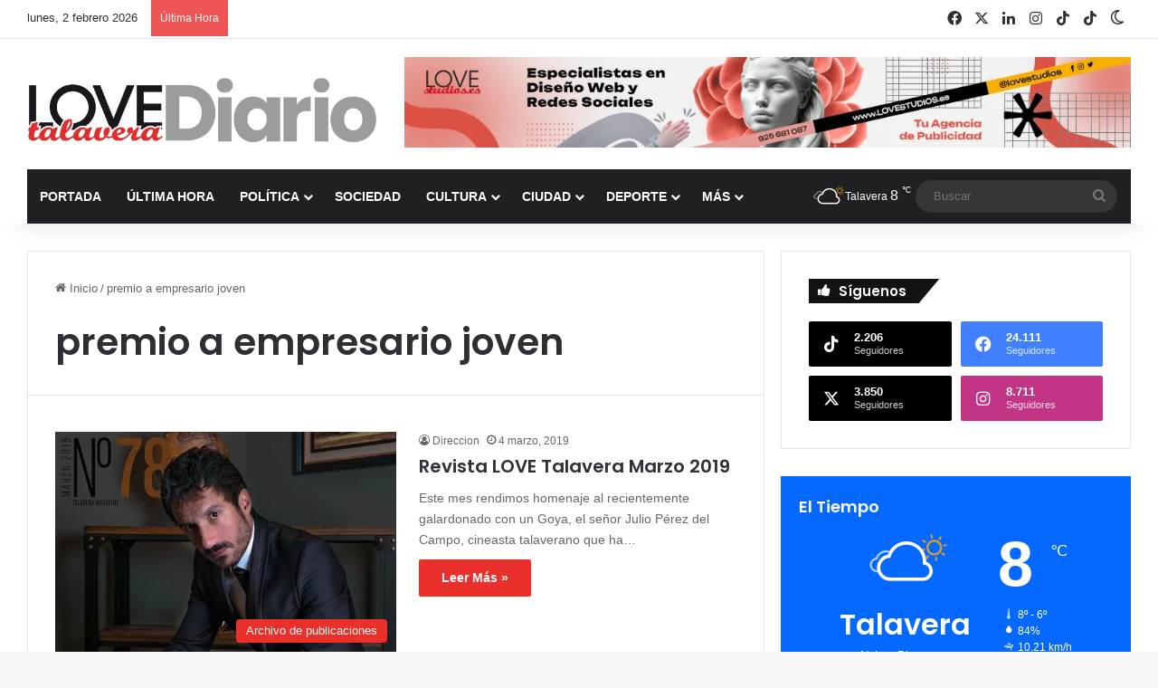

--- FILE ---
content_type: text/html; charset=UTF-8
request_url: https://www.lovetalavera.com/tag/premio-a-empresario-joven/
body_size: 34903
content:
<!DOCTYPE html> <html lang="es" data-skin="light"> <head> <meta charset="UTF-8"/> <link rel="profile" href="//gmpg.org/xfn/11"/> <meta http-equiv='x-dns-prefetch-control' content='on'> <link rel='dns-prefetch' href="//cdnjs.cloudflare.com/"/> <link rel='dns-prefetch' href="//ajax.googleapis.com/"/> <link rel='dns-prefetch' href="//fonts.googleapis.com/"/> <link rel='dns-prefetch' href="//fonts.gstatic.com/"/> <link rel='dns-prefetch' href="//s.gravatar.com/"/> <link rel='dns-prefetch' href="//www.google-analytics.com/"/> <link rel='preload' as='image' href="/wp-content/uploads/logo-love-talavera-diario.webp"> <link rel='preload' as='font' href="/wp-content/themes/jannah/assets/fonts/tielabs-fonticon/tielabs-fonticon.woff" type='font/woff' crossorigin='anonymous'/> <link rel='preload' as='script' href="//ajax.googleapis.com/ajax/libs/webfont/1/webfont.js"> <style id='tie-critical-css' type='text/css'>:root{--brand-color:#0669ff;--dark-brand-color:#0051cc;--bright-color:#FFF;--base-color:#2c2f34}html{-ms-touch-action:manipulation;touch-action:manipulation;-webkit-text-size-adjust:100%;-ms-text-size-adjust:100%}article,aside,details,figcaption,figure,footer,header,main,menu,nav,section,summary{display:block}audio,canvas,progress,video{display:inline-block}audio:not([controls]){display:none;height:0}progress{vertical-align:baseline}template,[hidden]{display:none}a{background-color:transparent}a:active,a:hover{outline-width:0}abbr[title]{border-bottom:none;text-decoration:underline;text-decoration:underline dotted}b,strong{font-weight:inherit}b,strong{font-weight:600}dfn{font-style:italic}mark{background-color:#ff0;color:#000}small{font-size:80%}sub,sup{font-size:75%;line-height:0;position:relative;vertical-align:baseline}sub{bottom:-0.25em}sup{top:-0.5em}img{border-style:none}svg:not(:root){overflow:hidden}figure{margin:1em 0}hr{box-sizing:content-box;height:0;overflow:visible}button,input,select,textarea{font:inherit}optgroup{font-weight:bold}button,input,select{overflow:visible}button,input,select,textarea{margin:0}button,select{text-transform:none}button,[type="button"],[type="reset"],[type="submit"]{cursor:pointer}[disabled]{cursor:default}button,html [type="button"],[type="reset"],[type="submit"]{-webkit-appearance:button}button::-moz-focus-inner,input::-moz-focus-inner{border:0;padding:0}button:-moz-focusring,input:-moz-focusring{outline:1px dotted ButtonText}fieldset{border:1px solid #c0c0c0;margin:0 2px;padding:0.35em 0.625em 0.75em}legend{box-sizing:border-box;color:inherit;display:table;max-width:100%;padding:0;white-space:normal}textarea{overflow:auto}[type="checkbox"],[type="radio"]{box-sizing:border-box;padding:0}[type="number"]::-webkit-inner-spin-button,[type="number"]::-webkit-outer-spin-button{height:auto}[type="search"]{-webkit-appearance:textfield}[type="search"]::-webkit-search-cancel-button,[type="search"]::-webkit-search-decoration{-webkit-appearance:none}*{padding:0;margin:0;list-style:none;border:0;outline:none;box-sizing:border-box}*:before,*:after{box-sizing:border-box}body{background:#F7F7F7;color:var(--base-color);font-family:-apple-system, BlinkMacSystemFont, "Segoe UI", Roboto, Oxygen, Oxygen-Sans, Ubuntu, Cantarell, "Helvetica Neue", "Open Sans", Arial, sans-serif;font-size:13px;line-height:21px}h1,h2,h3,h4,h5,h6,.the-subtitle{line-height:1.4;font-weight:600}h1{font-size:41px;font-weight:700}h2{font-size:27px}h3{font-size:23px}h4,.the-subtitle{font-size:17px}h5{font-size:13px}h6{font-size:12px}a{color:var(--base-color);text-decoration:none;transition:0.15s}.brand-title,a:hover{color:var(--brand-color)}img,object,embed{max-width:100%;height:auto}iframe{max-width:100%}p{line-height:1.7}.says,.screen-reader-text,.comment-form-comment label{clip:rect(1px, 1px, 1px, 1px);position:absolute !important;height:1px;width:1px;overflow:hidden}.stream-title{margin-bottom:3px;font-size:11px;color:#a5a5a5;display:block}.stream-item{text-align:center;position:relative;z-index:2;margin:20px 0;padding:0}.stream-item iframe{margin:0 auto}.stream-item img{max-width:100%;width:auto;height:auto;margin:0 auto;display:inline-block;vertical-align:middle}.stream-item.stream-item-above-header{margin:0}.stream-item.stream-item-between .post-item-inner{width:100%;display:block}.post-layout-8.is-header-layout-1.has-header-ad .entry-header-outer,body.post-layout-8.has-header-below-ad .entry-header-outer{padding-top:0}.stream-item-top-wrapper ~ .stream-item-below-header,.is-header-layout-1.has-header-ad.post-layout-6 .featured-area,.has-header-below-ad.post-layout-6 .featured-area{margin-top:0}.has-header-below-ad .fullwidth-entry-title.container-wrapper,.is-header-layout-1.has-header-ad .fullwidth-entry-title,.is-header-layout-1.has-header-ad .is-first-section,.has-header-below-ad .is-first-section{padding-top:0;margin-top:0}@media (max-width: 991px){body:not(.is-header-layout-1).has-header-below-ad.has-header-ad .top-nav-below .has-breaking-news{margin-bottom:20px}.has-header-ad .fullwidth-entry-title.container-wrapper,.has-header-ad.has-header-below-ad .stream-item-below-header,.single.has-header-ad:not(.has-header-below-ad) #content,.page.has-header-ad:not(.has-header-below-ad) #content{margin-top:0}.has-header-ad .is-first-section{padding-top:0}.has-header-ad:not(.has-header-below-ad) .buddypress-header-outer{margin-bottom:15px}}.has-full-width-logo .stream-item-top-wrapper,.header-layout-2 .stream-item-top-wrapper{width:100%;max-width:100%;float:none;clear:both}@media (min-width: 992px){.header-layout-2.has-normal-width-logo .stream-item-top-wrapper{margin-top:0}}.header-layout-3.no-stream-item .logo-container{width:100%;float:none}@media (min-width: 992px){.header-layout-3.has-normal-width-logo .stream-item-top img{float:right}}@media (max-width: 991px){.header-layout-3.has-normal-width-logo .stream-item-top{clear:both}}#background-stream-cover{top:0;left:0;z-index:0;overflow:hidden;width:100%;height:100%;position:fixed}@media (max-width: 768px){.hide_banner_header .stream-item-above-header,.hide_banner_top .stream-item-top-wrapper,.hide_banner_below_header .stream-item-below-header,.hide_banner_bottom .stream-item-above-footer,.hide_banner_above .stream-item-above-post,.hide_banner_above_content .stream-item-above-post-content,.hide_banner_below_content .stream-item-below-post-content,.hide_banner_below .stream-item-below-post,.hide_banner_comments .stream-item-below-post-comments,.hide_breaking_news #top-nav,.hide_sidebars .sidebar,.hide_footer_tiktok #footer-tiktok,.hide_footer_instagram #footer-instagram,.hide_footer #footer-widgets-container,.hide_copyright #site-info,.hide_breadcrumbs #breadcrumb,.hide_share_post_top .share-buttons-top,.hide_share_post_bottom .share-buttons-bottom,.hide_post_newsletter #post-newsletter,.hide_related #related-posts,.hide_read_next #read-next-block,.hide_post_authorbio .post-components .about-author,.hide_post_nav .prev-next-post-nav,.hide_back_top_button #go-to-top,.hide_read_more_buttons .more-link,.hide_inline_related_posts #inline-related-post{display:none !important}}.tie-icon:before,[class^="tie-icon-"],[class*=" tie-icon-"]{font-family:'tiefonticon' !important;speak:never;font-style:normal;font-weight:normal;font-variant:normal;text-transform:none;line-height:1;-webkit-font-smoothing:antialiased;-moz-osx-font-smoothing:grayscale;display:inline-block}body.tie-no-js a.remove,body.tie-no-js .tooltip,body.tie-no-js .woocommerce-message,body.tie-no-js .woocommerce-error,body.tie-no-js .woocommerce-info,body.tie-no-js .bbp-template-notice,body.tie-no-js .indicator-hint,body.tie-no-js .menu-counter-bubble-outer,body.tie-no-js .notifications-total-outer,body.tie-no-js .comp-sub-menu,body.tie-no-js .menu-sub-content{display:none !important}body.tie-no-js .fa,body.tie-no-js .fas,body.tie-no-js .far,body.tie-no-js .fab,body.tie-no-js .tie-icon:before,body.tie-no-js [class^="tie-icon-"],body.tie-no-js [class*=" tie-icon-"],body.tie-no-js .weather-icon{visibility:hidden !important}body.tie-no-js [class^="tie-icon-"]:before,body.tie-no-js [class*=" tie-icon-"]:before{content:"\f105"}.tie-popup,#autocomplete-suggestions{display:none}.container{margin-right:auto;margin-left:auto;padding-left:15px;padding-right:15px}.container:after{content:"";display:table;clear:both}@media (min-width: 768px){.container{width:100%}}@media (min-width: 1200px){.container{max-width:1200px}}.tie-row{margin-left:-15px;margin-right:-15px}.tie-row:after{content:"";display:table;clear:both}.tie-col-xs-1,.tie-col-sm-1,.tie-col-md-1,.tie-col-xs-2,.tie-col-sm-2,.tie-col-md-2,.tie-col-xs-3,.tie-col-sm-3,.tie-col-md-3,.tie-col-xs-4,.tie-col-sm-4,.tie-col-md-4,.tie-col-xs-5,.tie-col-sm-5,.tie-col-md-5,.tie-col-xs-6,.tie-col-sm-6,.tie-col-md-6,.tie-col-xs-7,.tie-col-sm-7,.tie-col-md-7,.tie-col-xs-8,.tie-col-sm-8,.tie-col-md-8,.tie-col-xs-9,.tie-col-sm-9,.tie-col-md-9,.tie-col-xs-10,.tie-col-sm-10,.tie-col-md-10,.tie-col-xs-11,.tie-col-sm-11,.tie-col-md-11,.tie-col-xs-12,.tie-col-sm-12,.tie-col-md-12{position:relative;min-height:1px;padding-left:15px;padding-right:15px}.tie-col-xs-1,.tie-col-xs-2,.tie-col-xs-3,.tie-col-xs-4,.tie-col-xs-5,.tie-col-xs-6,.tie-col-xs-7,.tie-col-xs-8,.tie-col-xs-9,.tie-col-xs-10,.tie-col-xs-11,.tie-col-xs-12{float:left}.tie-col-xs-1{width:8.33333%}.tie-col-xs-2{width:16.66667%}.tie-col-xs-3{width:25%}.tie-col-xs-4{width:33.33333%}.tie-col-xs-5{width:41.66667%}.tie-col-xs-6{width:50%}.tie-col-xs-7{width:58.33333%}.tie-col-xs-8{width:66.66667%}.tie-col-xs-9{width:75%}.tie-col-xs-10{width:83.33333%}.tie-col-xs-11{width:91.66667%}.tie-col-xs-12{width:100%}@media (min-width: 768px){.tie-col-sm-1,.tie-col-sm-2,.tie-col-sm-3,.tie-col-sm-4,.tie-col-sm-5,.tie-col-sm-6,.tie-col-sm-7,.tie-col-sm-8,.tie-col-sm-9,.tie-col-sm-10,.tie-col-sm-11,.tie-col-sm-12{float:left}.tie-col-sm-1{width:8.33333%}.tie-col-sm-2{width:16.66667%}.tie-col-sm-3{width:25%}.tie-col-sm-4{width:33.33333%}.tie-col-sm-5{width:41.66667%}.tie-col-sm-6{width:50%}.tie-col-sm-7{width:58.33333%}.tie-col-sm-8{width:66.66667%}.tie-col-sm-9{width:75%}.tie-col-sm-10{width:83.33333%}.tie-col-sm-11{width:91.66667%}.tie-col-sm-12{width:100%}}@media (min-width: 992px){.tie-col-md-1,.tie-col-md-2,.tie-col-md-3,.tie-col-md-4,.tie-col-md-5,.tie-col-md-6,.tie-col-md-7,.tie-col-md-8,.tie-col-md-9,.tie-col-md-10,.tie-col-md-11,.tie-col-md-12{float:left}.tie-col-md-1{width:8.33333%}.tie-col-md-2{width:16.66667%}.tie-col-md-3{width:25%}.tie-col-md-4{width:33.33333%}.tie-col-md-5{width:41.66667%}.tie-col-md-6{width:50%}.tie-col-md-7{width:58.33333%}.tie-col-md-8{width:66.66667%}.tie-col-md-9{width:75%}.tie-col-md-10{width:83.33333%}.tie-col-md-11{width:91.66667%}.tie-col-md-12{width:100%}}.tie-alignleft{float:left}.tie-alignright{float:right}.tie-aligncenter{clear:both;margin-left:auto;margin-right:auto}.fullwidth{width:100% !important}.alignleft{float:left;margin:0.375em 1.75em 1em 0}.alignright{float:right;margin:0.375em 0 1em 1.75em}.aligncenter{clear:both;display:block;margin:0 auto 1.75em;text-align:center;margin-left:auto;margin-right:auto;margin-top:6px;margin-bottom:6px}@media (max-width: 767px){.entry .alignright,.entry .alignright img,.entry .alignleft,.entry .alignleft img{float:none;clear:both;display:block;margin:0 auto 1.75em}}.clearfix:before,.clearfix:after{content:"\0020";display:block;height:0;overflow:hidden}.clearfix:after{clear:both}.tie-container,#tie-wrapper{height:100%;min-height:650px}.tie-container{position:relative;overflow:hidden}#tie-wrapper{background:#fff;position:relative;z-index:108;height:100%;margin:0 auto}.container-wrapper{background:#ffffff;border:1px solid rgba(0,0,0,0.1);border-radius:2px;padding:30px}#content{margin-top:30px}@media (max-width: 991px){#content{margin-top:15px}}.site-content{-ms-word-wrap:break-word;word-wrap:break-word}.boxed-layout #tie-wrapper,.boxed-layout .fixed-nav{max-width:1230px}.boxed-layout.wrapper-has-shadow #tie-wrapper{box-shadow:0 1px 7px rgba(171,171,171,0.5)}@media (min-width: 992px){.boxed-layout #main-nav.fixed-nav,.boxed-layout #tie-wrapper{width:95%}}@media (min-width: 992px){.framed-layout #tie-wrapper{margin-top:25px;margin-bottom:25px}}@media (min-width: 992px){.border-layout #tie-container{margin:25px}.border-layout:after,.border-layout:before{background:inherit;content:"";display:block;height:25px;left:0;bottom:0;position:fixed;width:100%;z-index:110}.border-layout:before{top:0;bottom:auto}.border-layout.admin-bar:before{top:32px}.border-layout #main-nav.fixed-nav{left:25px;right:25px;width:calc(100% - 50px)}}#header-notification-bar{background:var(--brand-color);color:#fff;position:relative;z-index:1}#header-notification-bar p a{color:#fff;text-decoration:underline}#header-notification-bar .container{display:flex;justify-content:space-between;font-size:16px;flex-wrap:wrap;align-items:center;gap:40px;min-height:65px}#header-notification-bar .container .button{font-size:14px}#header-notification-bar .container:after{display:none}@media (max-width: 991px){#header-notification-bar .container{justify-content:center;padding-top:15px;padding-bottom:15px;gap:15px;flex-direction:column}}.theme-header{background:#fff;position:relative;z-index:999}.theme-header:after{content:"";display:table;clear:both}.theme-header.has-shadow{box-shadow:rgba(0,0,0,0.1) 0px 25px 20px -20px}.theme-header.top-nav-below .top-nav{z-index:8}.is-stretch-header .container{max-width:100%}#menu-components-wrap{display:flex;justify-content:space-between;width:100%;flex-wrap:wrap}.header-layout-2 #menu-components-wrap{justify-content:center}.header-layout-4 #menu-components-wrap{justify-content:flex-start}.header-layout-4 #menu-components-wrap .main-menu-wrap{flex-grow:2}.header-layout-4 #menu-components-wrap .flex-placeholder{flex-grow:1}.logo-row{position:relative}#logo{margin-top:40px;margin-bottom:40px;display:block;float:left}#logo img{vertical-align:middle}#logo img[src*='.svg']{width:100% !important}@-moz-document url-prefix(){#logo img[src*='.svg']{height:100px}}#logo a{display:inline-block}#logo .h1-off{position:absolute;top:-9000px;left:-9000px}#logo.text-logo a{color:var(--brand-color)}#logo.text-logo a:hover{color:var(--dark-brand-color);opacity:0.8}#tie-logo-inverted,#tie-sticky-logo-inverted{display:none}.tie-skin-inverted #tie-sticky-logo-inverted,.tie-skin-inverted #tie-logo-inverted{display:block}.tie-skin-inverted #tie-sticky-logo-default,.tie-skin-inverted #tie-logo-default{display:none}.logo-text{font-size:50px;line-height:50px;font-weight:bold}@media (max-width: 670px){.logo-text{font-size:30px}}.has-full-width-logo.is-stretch-header .logo-container{padding:0}.has-full-width-logo #logo{margin:0}.has-full-width-logo #logo a,.has-full-width-logo #logo img{width:100%;height:auto;display:block}.has-full-width-logo #logo,.header-layout-2 #logo{float:none;text-align:center}.has-full-width-logo #logo img,.header-layout-2 #logo img{margin-right:auto;margin-left:auto}.has-full-width-logo .logo-container,.header-layout-2 .logo-container{width:100%;float:none}@media (max-width: 991px){#theme-header.has-normal-width-logo #logo{margin:14px 0 !important;text-align:left;line-height:1}#theme-header.has-normal-width-logo #logo img{width:auto;height:auto;max-width:190px}}@media (max-width: 479px){#theme-header.has-normal-width-logo #logo img{max-width:160px;max-height:60px !important}}@media (max-width: 991px){#theme-header.mobile-header-default:not(.header-layout-1) #logo,#theme-header.mobile-header-default.header-layout-1 .header-layout-1-logo{flex-grow:10}#theme-header.mobile-header-centered.header-layout-1 .header-layout-1-logo{width:auto !important}#theme-header.mobile-header-centered #logo{float:none;text-align:center}}.components{display:flex;align-items:center;justify-content:end}.components>li{position:relative}.components>li.social-icons-item{margin:0}.components>li>a{display:block;position:relative;width:30px;text-align:center;font-size:16px;white-space:nowrap}.components>li>a:hover,.components>li:hover>a{z-index:2}.components .avatar{border-radius:100%;position:relative;top:3px;max-width:20px}.components a.follow-btn{width:auto;padding-left:15px;padding-right:15px;overflow:hidden;font-size:12px}.components .search-bar form{width:auto;background:rgba(255,255,255,0.1);line-height:36px;border-radius:50px;position:relative}.main-nav-light .main-nav .components .search-bar form,.top-nav-light .top-nav .components .search-bar form{background:rgba(0,0,0,0.05)}.components #search-input{border:0;width:100%;background:transparent;padding:0 35px 0 20px;border-radius:0;font-size:inherit}.components #search-submit{position:absolute;right:0;top:0;width:40px;line-height:inherit;color:#777777;background:transparent;font-size:15px;padding:0;transition:color 0.15s;border:none}.components #search-submit:hover{color:var(--brand-color)}#search-submit .tie-icon-spinner{color:#fff;cursor:default;animation:tie-spin 3s infinite linear}.popup-login-icon.has-title a{width:auto;padding:0 8px}.popup-login-icon.has-title span{line-height:unset;float:left}.popup-login-icon.has-title .login-title{position:relative;font-size:13px;padding-left:4px}.weather-menu-item{display:flex;align-items:center;padding-right:5px;overflow:hidden}.weather-menu-item .weather-wrap{padding:0;overflow:inherit;line-height:23px}.weather-menu-item .weather-forecast-day{display:block;float:left;width:auto;padding:0 5px;line-height:initial}.weather-menu-item .weather-forecast-day .weather-icon{font-size:26px;margin-bottom:0}.weather-menu-item .city-data{float:left;display:block;font-size:12px}.weather-menu-item .weather-current-temp{font-size:16px;font-weight:400}.weather-menu-item .weather-current-temp sup{font-size:9px;top:-2px}.weather-menu-item .theme-notice{padding:0 10px}.components .tie-weather-widget{color:var(--base-color)}.main-nav-dark .main-nav .tie-weather-widget{color:#ffffff}.top-nav-dark .top-nav .tie-weather-widget{color:#ccc}.components .icon-basecloud-bg:after{color:#ffffff}.main-nav-dark .main-nav .icon-basecloud-bg:after{color:#1f2024}.top-nav-dark .top-nav .icon-basecloud-bg:after{color:#1f2024}.custom-menu-button{padding-right:5px}.custom-menu-button .button{font-size:13px;display:inline-block;line-height:21px;width:auto}.header-layout-1 #menu-components-wrap{display:flex;justify-content:flex-end}.header-layout-1 .main-menu-wrapper{display:table;width:100%}.header-layout-1 #logo{line-height:1;float:left;margin-top:20px;margin-bottom:20px}.header-layout-1 .header-layout-1-logo{display:table-cell;vertical-align:middle;float:none}.is-header-bg-extended #theme-header,.is-header-bg-extended #theme-header.header-layout-1 #main-nav:not(.fixed-nav){background:transparent !important;display:inline-block !important;width:100% !important;box-shadow:none !important;transition:background 0.3s}.is-header-bg-extended #theme-header:before,.is-header-bg-extended #theme-header.header-layout-1 #main-nav:not(.fixed-nav):before{content:"";position:absolute;width:100%;left:0;right:0;top:0;height:150px;background-image:linear-gradient(to top, transparent, rgba(0,0,0,0.5))}@media (max-width: 991px){.is-header-bg-extended #tie-wrapper #theme-header .logo-container:not(.fixed-nav){background:transparent;box-shadow:none;transition:background 0.3s}}.is-header-bg-extended .has-background .is-first-section{margin-top:-350px !important}.is-header-bg-extended .has-background .is-first-section>*{padding-top:350px !important}.rainbow-line{height:3px;width:100%;position:relative;z-index:2;background-image:-webkit-linear-gradient(left, #f76570 0%, #f76570 8%, #f3a46b 8%, #f3a46b 16%, #f3a46b 16%, #ffd205 16%, #ffd205 24%, #ffd205 24%, #1bbc9b 24%, #1bbc9b 25%, #1bbc9b 32%, #14b9d5 32%, #14b9d5 40%, #c377e4 40%, #c377e4 48%, #f76570 48%, #f76570 56%, #f3a46b 56%, #f3a46b 64%, #ffd205 64%, #ffd205 72%, #1bbc9b 72%, #1bbc9b 80%, #14b9d5 80%, #14b9d5 80%, #14b9d5 89%, #c377e4 89%, #c377e4 100%);background-image:linear-gradient(to right, #f76570 0%, #f76570 8%, #f3a46b 8%, #f3a46b 16%, #f3a46b 16%, #ffd205 16%, #ffd205 24%, #ffd205 24%, #1bbc9b 24%, #1bbc9b 25%, #1bbc9b 32%, #14b9d5 32%, #14b9d5 40%, #c377e4 40%, #c377e4 48%, #f76570 48%, #f76570 56%, #f3a46b 56%, #f3a46b 64%, #ffd205 64%, #ffd205 72%, #1bbc9b 72%, #1bbc9b 80%, #14b9d5 80%, #14b9d5 80%, #14b9d5 89%, #c377e4 89%, #c377e4 100%)}@media (max-width: 991px){.logo-container,.header-layout-1 .main-menu-wrapper{border-width:0;display:flex;flex-flow:row nowrap;align-items:center;justify-content:space-between}}.mobile-header-components{display:none;z-index:10;height:30px;line-height:30px;flex-wrap:nowrap;flex:1 1 0%}.mobile-header-components .components{float:none;display:flex !important;justify-content:flex-start}.mobile-header-components .components li.custom-menu-link{display:inline-block;float:none}.mobile-header-components .components li.custom-menu-link>a{width:20px;padding-bottom:15px}.mobile-header-components .components li.custom-menu-link>a .menu-counter-bubble{right:calc(50% - 10px);bottom:-10px}.header-layout-1.main-nav-dark .mobile-header-components .components li.custom-menu-link>a{color:#fff}.mobile-header-components .components .comp-sub-menu{padding:10px}.dark-skin .mobile-header-components .components .comp-sub-menu{background:#1f2024}.mobile-header-components [class^="tie-icon-"],.mobile-header-components [class*=" tie-icon-"]{font-size:18px;width:20px;height:20px;vertical-align:middle}.mobile-header-components .tie-mobile-menu-icon{font-size:20px}.mobile-header-components .tie-icon-grid-9,.mobile-header-components .tie-icon-grid-4{transform:scale(1.75)}.mobile-header-components .nav-icon{display:inline-block;width:20px;height:2px;background-color:var(--base-color);position:relative;top:-4px;transition:background 0.4s ease}.mobile-header-components .nav-icon:before,.mobile-header-components .nav-icon:after{position:absolute;right:0;background-color:var(--base-color);content:'';display:block;width:100%;height:100%;transition:transform 0.4s, background 0.4s, right .2s ease;transform:translateZ(0);backface-visibility:hidden}.mobile-header-components .nav-icon:before{transform:translateY(-7px)}.mobile-header-components .nav-icon:after{transform:translateY(7px)}.mobile-header-components .nav-icon.is-layout-2:before,.mobile-header-components .nav-icon.is-layout-2:after{width:70%;right:15%}.mobile-header-components .nav-icon.is-layout-3:after{width:60%}.mobile-header-components .nav-icon.is-layout-4:after{width:60%;right:auto;left:0}.dark-skin .mobile-header-components .nav-icon,.dark-skin .mobile-header-components .nav-icon:before,.dark-skin .mobile-header-components .nav-icon:after,.main-nav-dark.header-layout-1 .mobile-header-components .nav-icon,.main-nav-dark.header-layout-1 .mobile-header-components .nav-icon:before,.main-nav-dark.header-layout-1 .mobile-header-components .nav-icon:after{background-color:#ffffff}.dark-skin .mobile-header-components .nav-icon .menu-text,.main-nav-dark.header-layout-1 .mobile-header-components .nav-icon .menu-text{color:#ffffff}.mobile-header-components .menu-text-wrapper{white-space:nowrap;width:auto !important}.mobile-header-components .menu-text{color:var(--base-color);line-height:30px;font-size:12px;padding:0 0 0 5px;display:inline-block;transition:color 0.4s}.dark-skin .mobile-header-components .menu-text,.main-nav-dark.header-layout-1 .mobile-header-components .menu-text{color:#ffffff}#mobile-header-components-area_1 .components li.custom-menu-link>a{margin-right:15px}#mobile-header-components-area_1 .comp-sub-menu{left:0;right:auto}#mobile-header-components-area_2 .components{flex-direction:row-reverse}#mobile-header-components-area_2 .components li.custom-menu-link>a{margin-left:15px}#mobile-menu-icon:hover .nav-icon,#mobile-menu-icon:hover .nav-icon:before,#mobile-menu-icon:hover .nav-icon:after{background-color:var(--brand-color)}@media (max-width: 991px){.logo-container:before,.logo-container:after{height:1px}.mobile-components-row .logo-wrapper{height:auto !important}.mobile-components-row .logo-container,.mobile-components-row.header-layout-1 .main-menu-wrapper{flex-wrap:wrap}.mobile-components-row:not(.header-layout-1) #logo,.mobile-components-row.header-layout-1 .header-layout-1-logo{flex:1 0 100%;order:-1}.mobile-components-row .mobile-header-components{padding:5px 0;height:45px}.mobile-components-row .mobile-header-components .components li.custom-menu-link>a{padding-bottom:0}#tie-body #mobile-container,.mobile-header-components{display:block}#slide-sidebar-widgets{display:none}}.top-nav{background-color:#ffffff;position:relative;z-index:10;line-height:40px;border:1px solid rgba(0,0,0,0.1);border-width:1px 0;color:var(--base-color);clear:both}.main-nav-below.top-nav-above .top-nav{border-top-width:0}.top-nav a:not(.button):not(:hover){color:var(--base-color)}.top-nav .components>li:hover>a{color:var(--brand-color)}.top-nav .search-bar{margin-top:3px;margin-bottom:3px;line-height:34px}.topbar-wrapper{display:flex;min-height:40px}.top-nav.has-menu .topbar-wrapper,.top-nav.has-components .topbar-wrapper{display:block}.top-nav .tie-alignleft,.top-nav .tie-alignright{flex-grow:1;position:relative}.top-nav.has-breaking-news .tie-alignleft{flex:1 0 100px}.top-nav.has-breaking-news .tie-alignright{flex-grow:0;z-index:1}.top-nav.has-date-components .tie-alignleft .components>li:first-child:not(.search-bar),.top-nav.has-date-components-menu .components>li:first-child:not(.search-bar),.top-nav-boxed .top-nav.has-components .components>li:first-child:not(.search-bar){border-width:0}@media (min-width: 992px){.header-layout-1.top-nav-below:not(.has-shadow) .top-nav{border-width:0 0 1px}}.topbar-today-date{padding-right:15px;flex-shrink:0}.top-menu .menu a{padding:0 10px}.top-menu .menu li:hover>a{color:var(--brand-color)}.top-menu .menu ul{display:none;position:absolute;background:#ffffff}.top-menu .menu li:hover>ul{display:block}.top-menu .menu li{position:relative}.top-menu .menu ul.sub-menu a{width:200px;line-height:20px;padding:10px 15px}.tie-alignright .top-menu{float:right;border-width:0 1px}.top-menu .menu .tie-current-menu>a{color:var(--brand-color)}@media (min-width: 992px){.top-nav-boxed .topbar-wrapper{padding-right:15px;padding-left:15px}.top-nav-boxed .top-nav{background:transparent !important;border-width:0}.top-nav-boxed .topbar-wrapper{background:#ffffff;border:1px solid rgba(0,0,0,0.1);border-width:1px 0;width:100%}.top-nav-boxed.has-shadow.top-nav-below .topbar-wrapper,.top-nav-boxed.has-shadow.top-nav-below-main-nav .topbar-wrapper{border-bottom-width:0 !important}}.top-nav .tie-alignleft .components,.top-nav .tie-alignleft .components>li{float:left;justify-content:start}.top-nav .tie-alignleft .comp-sub-menu{right:auto;left:-1px}.top-nav-dark .top-nav{background-color:#2c2e32;color:#ccc}.top-nav-dark .top-nav *{border-color:rgba(255,255,255,0.1)}.top-nav-dark .top-nav .breaking a{color:#ccc}.top-nav-dark .top-nav .breaking a:hover{color:#ffffff}.top-nav-dark .top-nav .components>li>a,.top-nav-dark .top-nav .components>li.social-icons-item .social-link:not(:hover) span{color:#ccc}.top-nav-dark .top-nav .components>li:hover>a{color:#ffffff}.top-nav-dark .top-nav .top-menu li a{color:#ccc;border-color:rgba(255,255,255,0.04)}.top-nav-dark .top-menu ul{background:#2c2e32}.top-nav-dark .top-menu li:hover>a{background:rgba(0,0,0,0.1);color:var(--brand-color)}.top-nav-dark.top-nav-boxed .top-nav{background-color:transparent}.top-nav-dark.top-nav-boxed .topbar-wrapper{background-color:#2c2e32}.top-nav-dark.top-nav-boxed.top-nav-above.main-nav-below .topbar-wrapper{border-width:0}.top-nav-light #top-nav .weather-icon .icon-cloud,.top-nav-light #top-nav .weather-icon .icon-basecloud-bg,.top-nav-light #top-nav .weather-icon .icon-cloud-behind,.main-nav-light #main-nav .weather-icon .icon-cloud,.main-nav-light #main-nav .weather-icon .icon-basecloud-bg,.main-nav-light #main-nav .weather-icon .icon-cloud-behind{color:#d3d3d3}@media (max-width: 991px){.top-nav:not(.has-breaking-news),.topbar-today-date,.top-menu,.theme-header .components{display:none}}.breaking{display:none}.main-nav-wrapper{position:relative;z-index:4}.main-nav-below.top-nav-below-main-nav .main-nav-wrapper{z-index:9}.main-nav-above.top-nav-below .main-nav-wrapper{z-index:10}.main-nav{background-color:var(--main-nav-background);color:var(--main-nav-primary-color);position:relative;border:1px solid var(--main-nav-main-border-color);border-width:1px 0}.main-menu-wrapper{position:relative}@media (min-width: 992px){.header-menu .menu{display:flex}.header-menu .menu a{display:block;position:relative}.header-menu .menu>li>a{white-space:nowrap}.header-menu .menu .sub-menu a{padding:8px 10px}.header-menu .menu a:hover,.header-menu .menu li:hover>a{z-index:2}.header-menu .menu ul:not(.sub-menu-columns):not(.sub-menu-columns-item):not(.sub-list):not(.mega-cat-sub-categories):not(.slider-arrow-nav){box-shadow:0 2px 5px rgba(0,0,0,0.1)}.header-menu .menu ul li{position:relative}.header-menu .menu ul a{border-width:0 0 1px;transition:0.15s}.header-menu .menu ul ul{top:0;left:100%}#main-nav{z-index:9;line-height:60px}.main-menu .menu a{transition:0.15s}.main-menu .menu>li>a{padding:0 14px;font-size:14px;font-weight:700}.main-menu .menu>li>.menu-sub-content{border-top:2px solid var(--main-nav-primary-color)}.main-menu .menu>li.is-icon-only>a{padding:0 20px;line-height:inherit}.main-menu .menu>li.is-icon-only>a:before{display:none}.main-menu .menu>li.is-icon-only>a .tie-menu-icon{font-size:160%;transform:translateY(15%)}.main-menu .menu ul{line-height:20px;z-index:1}.main-menu .menu .sub-menu .tie-menu-icon,.main-menu .menu .mega-recent-featured-list .tie-menu-icon,.main-menu .menu .mega-link-column .tie-menu-icon,.main-menu .menu .mega-cat-more-links .tie-menu-icon{width:20px}.main-menu .menu-sub-content{background:var(--main-nav-background);display:none;padding:15px;width:230px;position:absolute;box-shadow:0 3px 4px rgba(0,0,0,0.2)}.main-menu .menu-sub-content a{width:200px}.main-menu ul li:hover>.menu-sub-content,.main-menu ul li[aria-expanded="true"]>ul,.main-menu ul li[aria-expanded="true"]>.mega-menu-block{display:block;z-index:1}nav.main-nav.menu-style-default .menu>li.tie-current-menu{border-bottom:5px solid var(--main-nav-primary-color);margin-bottom:-5px}nav.main-nav.menu-style-default .menu>li.tie-current-menu>a:after{content:"";width:20px;height:2px;position:absolute;margin-top:17px;left:50%;top:50%;bottom:auto;right:auto;transform:translateX(-50%) translateY(-50%);background:#2c2f34;transition:0.3s}nav.main-nav.menu-style-solid-bg .menu>li.tie-current-menu>a,nav.main-nav.menu-style-solid-bg .menu>li:hover>a{background-color:var(--main-nav-primary-color);color:var(--main-nav-contrast-primary-color)}nav.main-nav.menu-style-side-arrow .menu>li.tie-current-menu{border-bottom-color:var(--main-nav-primary-color);border-bottom-width:10px !important;border-bottom-style:solid;margin-bottom:-10px}nav.main-nav.menu-style-side-arrow .menu>li.tie-current-menu+.tie-current-menu{border-bottom:none !important}nav.main-nav.menu-style-side-arrow .menu>li.tie-current-menu+.tie-current-menu>a:after{display:none !important}nav.main-nav.menu-style-side-arrow .menu>li.tie-current-menu>a:after{position:absolute;content:"";width:0;height:0;background-color:transparent;border-top:10px solid var(--main-nav-primary-color);border-right:10px solid transparent;bottom:-10px;left:100%;filter:brightness(80%)}nav.main-nav.menu-style-side-arrow .menu>li.tie-current-menu.menu-item-has-children:hover:after,nav.main-nav.menu-style-side-arrow .menu>li.tie-current-menu.menu-item-has-children:hover>a:after,nav.main-nav.menu-style-side-arrow .menu>li.tie-current-menu.mega-menu:hover:after,nav.main-nav.menu-style-side-arrow .menu>li.tie-current-menu.mega-menu:hover>a:after{display:none}nav.main-nav.menu-style-minimal .menu>li.tie-current-menu>a,nav.main-nav.menu-style-minimal .menu>li:hover>a{color:var(--main-nav-primary-color) !important}nav.main-nav.menu-style-minimal .menu>li.tie-current-menu>a::before,nav.main-nav.menu-style-minimal .menu>li:hover>a::before{border-top-color:var(--main-nav-primary-color) !important}nav.main-nav.menu-style-border-bottom .menu>li.tie-current-menu{border-bottom:3px solid var(--main-nav-primary-color);margin-bottom:-3px}nav.main-nav.menu-style-border-top .menu>li.tie-current-menu{border-top:3px solid var(--main-nav-primary-color);margin-bottom:-3px}nav.main-nav.menu-style-line .menu>li>a:after{content:"";left:50%;top:50%;bottom:auto;right:auto;transform:translateX(-50%) translateY(-50%);height:3px;position:absolute;margin-top:14px;background:var(--main-nav-primary-color);transition:0.4s;width:0}nav.main-nav.menu-style-line .menu>li.tie-current-menu>a:after,nav.main-nav.menu-style-line .menu>li:hover>a:after{width:50%}nav.main-nav.menu-style-arrow .menu>li.tie-current-menu>a:after{border-color:#fff transparent transparent;border-top-color:var(--main-nav-primary-color);border-style:solid;border-width:7px 7px 0;display:block;height:0;left:50%;margin-left:-7px;top:0 !important;width:0;content:"";position:absolute}nav.main-nav.menu-style-vertical-line .menu>li.tie-current-menu>a:after{content:"";width:2px;height:20px;position:absolute;margin-top:17px;left:50%;right:auto;transform:translateX(-50%);bottom:0;background:var(--main-nav-primary-color)}.header-layout-1 .main-menu-wrap .menu>li:only-child:not(.mega-menu){position:relative}.header-layout-1 .main-menu-wrap .menu>li:only-child>.menu-sub-content{right:0;left:auto}.header-layout-1 .main-menu-wrap .menu>li:only-child>.menu-sub-content ul{left:auto;right:100%}nav.main-nav .components>li:hover>a{color:var(--brand-color)}.main-nav .menu ul li:hover>a:not(.megamenu-pagination),.main-nav .components li a:hover,.main-nav .menu ul li.current-menu-item:not(.mega-link-column)>a{color:var(--main-nav-primary-color)}.main-nav .menu a,.main-nav .components li a{color:var(--main-nav-text-color)}.main-nav .components li.custom-menu-button:hover a.button,.main-nav .components li a.button:hover,.main-nav .components li a.checkout-button{color:var(--main-nav-contrast-primary-color)}.main-nav-light{--main-nav-background:#FFFFFF;--main-nav-secondry-background:rgba(0,0,0,0.03);--main-nav-primary-color:var(--brand-color);--main-nav-contrast-primary-color:var(--bright-color);--main-nav-text-color:var(--base-color);--main-nav-secondry-text-color:rgba(0,0,0,0.5);--main-nav-main-border-color:rgba(0,0,0,0.1);--main-nav-secondry-border-color:rgba(0,0,0,0.08)}.main-nav-light.fixed-nav{background-color:rgba(255,255,255,0.95)}.main-nav-dark{--main-nav-background:#1f2024;--main-nav-secondry-background:rgba(0,0,0,0.2);--main-nav-primary-color:var(--brand-color);--main-nav-contrast-primary-color:var(--bright-color);--main-nav-text-color:#FFFFFF;--main-nav-secondry-text-color:rgba(225,255,255,0.5);--main-nav-main-border-color:rgba(255,255,255,0.07);--main-nav-secondry-border-color:rgba(255,255,255,0.04)}.main-nav-dark .main-nav,.main-nav-dark .main-nav ul.cats-horizontal li a{border-width:0}.main-nav-dark .main-nav.fixed-nav{background-color:rgba(31,32,36,0.95)}}@media (min-width: 992px){header .menu-item-has-children>a:before,.mega-menu>a:before{content:'';position:absolute;right:10px;top:50%;bottom:auto;transform:translateY(-50%);font-family:'tiefonticon' !important;font-style:normal;font-weight:normal;font-variant:normal;text-transform:none;content:"\f079";font-size:11px;line-height:1}header .menu-item-has-children .menu-item-has-children>a:before,.mega-menu .menu-item-has-children>a:before{content:"\f106";font-size:15px}.menu>.menu-item-has-children:not(.is-icon-only)>a,.menu .mega-menu:not(.is-icon-only)>a{padding-right:25px}}@media (min-width: 992px){.main-nav-boxed .main-nav{border-width:0}.main-nav-boxed .main-menu-wrapper{float:left;width:100%;background-color:var(--main-nav-background);padding-right:15px}.main-nav-boxed.main-nav-light .main-menu-wrapper{border:1px solid var(--main-nav-main-border-color)}.dark-skin .main-nav-boxed.main-nav-light .main-menu-wrapper{border-width:0}.main-nav-boxed.main-nav-light .fixed-nav .main-menu-wrapper{border-color:transparent}.main-nav-above.top-nav-above #main-nav:not(.fixed-nav){top:-1px}.main-nav-below.top-nav-below #main-nav:not(.fixed-nav){bottom:-1px}.dark-skin .main-nav-below.top-nav-above #main-nav{border-width:0}.dark-skin .main-nav-below.top-nav-below-main-nav #main-nav{border-top-width:0}}.main-nav-boxed .main-nav:not(.fixed-nav),.main-nav-boxed .fixed-nav .main-menu-wrapper,.theme-header:not(.main-nav-boxed) .fixed-nav .main-menu-wrapper{background:transparent !important}@media (min-width: 992px){.header-layout-1.main-nav-below.top-nav-above .main-nav{margin-top:-1px;border-top-width:0}.header-layout-1.main-nav-below.top-nav-above .breaking-title{top:0;margin-bottom:-1px}}.header-layout-1.main-nav-below.top-nav-below-main-nav .main-nav-wrapper{z-index:9}.header-layout-1.main-nav-below.top-nav-below-main-nav .main-nav{margin-bottom:-1px;bottom:0;border-top-width:0}@media (min-width: 992px){.header-layout-1.main-nav-below.top-nav-below-main-nav .top-nav{margin-top:-1px}}.header-layout-1.has-shadow:not(.top-nav-below) .main-nav{border-bottom:0}#theme-header.header-layout-1>div:only-child nav{border-width:0 !important}@media only screen and (min-width: 992px) and (max-width: 1100px){.main-nav .menu>li:not(.is-icon-only)>a{padding-left:7px;padding-right:7px}.main-nav .menu>li:not(.is-icon-only)>a:before{display:none}.main-nav .menu>li.is-icon-only>a{padding-left:15px;padding-right:15px}}.menu-tiny-label{font-size:10px;border-radius:10px;padding:2px 7px 3px;margin-left:3px;line-height:1;position:relative;top:-1px}.menu-tiny-label.menu-tiny-circle{border-radius:100%}@media (max-width: 991px){#sticky-logo{display:none}}#main-nav:not(.fixed-nav) #sticky-logo,#main-nav:not(.fixed-nav) .flex-placeholder{display:none}@media (min-width: 992px){#sticky-logo{overflow:hidden;float:left;vertical-align:middle}#sticky-logo a{line-height:1;display:inline-block}#sticky-logo img{position:relative;vertical-align:middle;padding:8px 10px;top:-1px;max-height:50px}.just-before-sticky #sticky-logo img,.header-layout-1 #sticky-logo img{padding:0}.header-layout-1:not(.has-custom-sticky-logo) #sticky-logo{display:none}.theme-header #sticky-logo img{opacity:0;visibility:hidden;width:0 !important;transform:translateY(75%);transition:transform 0.3s cubic-bezier(0.55, 0, 0.1, 1),opacity 0.6s cubic-bezier(0.55, 0, 0.1, 1)}.theme-header.header-layout-1:not(.has-custom-sticky-logo) #sticky-logo img{transition:none}.theme-header:not(.header-layout-1) #main-nav:not(.fixed-nav) #sticky-logo img{margin-left:-20px}.header-layout-1 .flex-placeholder{flex-grow:1}}.theme-header .fixed-nav{position:fixed;width:100%;top:0;bottom:auto !important;z-index:100;will-change:transform;transform:translateY(-100%);transition:transform 0.3s;box-shadow:rgba(99,99,99,0.2) 0px 2px 8px 0px;border-width:0;background-color:rgba(255,255,255,0.95)}.theme-header .fixed-nav:not(.just-before-sticky){line-height:60px !important}@media (min-width: 992px){.theme-header .fixed-nav:not(.just-before-sticky) .header-layout-1-logo{display:none}}.theme-header .fixed-nav:not(.just-before-sticky) #sticky-logo{display:block}.theme-header .fixed-nav:not(.just-before-sticky) #sticky-logo img{opacity:1;visibility:visible;width:auto !important;transform:translateY(0)}@media (min-width: 992px){.header-layout-1:not(.just-before-sticky):not(.has-custom-sticky-logo) .fixed-nav #sticky-logo{display:block}}.admin-bar .theme-header .fixed-nav{top:32px}@media (max-width: 782px){.admin-bar .theme-header .fixed-nav{top:46px}}@media (max-width: 600px){.admin-bar .theme-header .fixed-nav{top:0}}@media (min-width: 992px){.border-layout .theme-header .fixed-nav{top:25px}.border-layout.admin-bar .theme-header .fixed-nav{top:57px}}.theme-header .fixed-nav .container{opacity:0.95}.theme-header .fixed-nav .main-menu-wrapper,.theme-header .fixed-nav .main-menu{border-top:0}.theme-header .fixed-nav.fixed-unpinned:not(.default-behavior-mode) .main-menu .menu>li.tie-current-menu{border-bottom-width:0;margin-bottom:0}.theme-header .fixed-nav.unpinned-no-transition{transition:none}.theme-header .fixed-nav:not(.fixed-unpinned):not(.fixed-pinned) .tie-current-menu{border:none !important}.theme-header .fixed-pinned,.theme-header .default-behavior-mode.fixed-unpinned{transform:translate3d(0, 0, 0)}@media (max-width: 991px){.theme-header .fixed-nav{transition:none}.fixed-nav.logo-container.sticky-up,.fixed-nav.logo-container.sticky-nav-slide.sticky-down,.fixed-nav#main-nav.sticky-up,.fixed-nav#main-nav.sticky-nav-slide.sticky-down{transition:transform 0.4s ease}.sticky-type-slide .fixed-nav.logo-container.sticky-nav-slide-visible,.sticky-type-slide .fixed-nav#main-nav.sticky-nav-slide-visible{transform:translateY(0)}.fixed-nav.default-behavior-mode{transform:none !important}}@media (max-width: 991px){#tie-wrapper header#theme-header{box-shadow:none;background:transparent !important}.logo-container,.header-layout-1 .main-nav{border-width:0;box-shadow:0 3px 7px 0 rgba(0,0,0,0.1)}.header-layout-1.top-nav-below .main-nav:not(.fixed-nav){box-shadow:none}.is-header-layout-1.has-header-ad .top-nav-below .main-nav{border-bottom-width:1px}.logo-container,.header-layout-1 .main-nav{background-color:#ffffff}.dark-skin .logo-container,.main-nav-dark.header-layout-1 .main-nav{background-color:#1f2024}.dark-skin #theme-header .logo-container.fixed-nav{background-color:rgba(31,32,36,0.95)}.header-layout-1.main-nav-below.top-nav-below-main-nav .main-nav{margin-bottom:0}#sticky-nav-mask,.header-layout-1 #menu-components-wrap,.header-layout-3 .main-nav-wrapper,.header-layout-2 .main-nav-wrapper{display:none}.main-menu-wrapper .main-menu-wrap{width:100%}} </style> <meta name='robots' content='noindex, follow'/> <script id="cookieyes" type="text/javascript" src="https://cdn-cookieyes.com/client_data/2072d697b525eb7085e762a6/script.js"></script> <title>premio a empresario joven</title> <meta name="description" content="LOVE Talavera"/> <meta property="og:locale" content="es_ES"/> <meta property="og:type" content="article"/> <meta property="og:title" content="premio a empresario joven"/> <meta property="og:description" content="LOVE Talavera"/> <meta property="og:url" content="https://www.lovetalavera.com/tag/premio-a-empresario-joven/"/> <meta property="og:site_name" content="LOVE Talavera"/> <meta property="og:image" content="https://www.lovetalavera.com/wp-content/uploads/link-defecto.webp"/> <meta property="og:image:width" content="2362"/> <meta property="og:image:height" content="2362"/> <meta property="og:image:type" content="image/webp"/> <meta name="twitter:card" content="summary_large_image"/> <meta name="twitter:site" content="@LoveTalavera"/> <script type="application/ld+json" class="yoast-schema-graph">{"@context":"https://schema.org","@graph":[{"@type":"CollectionPage","@id":"https://www.lovetalavera.com/tag/premio-a-empresario-joven/","url":"https://www.lovetalavera.com/tag/premio-a-empresario-joven/","name":"premio a empresario joven","isPartOf":{"@id":"https://www.lovetalavera.com/#website"},"primaryImageOfPage":{"@id":"https://www.lovetalavera.com/tag/premio-a-empresario-joven/#primaryimage"},"image":{"@id":"https://www.lovetalavera.com/tag/premio-a-empresario-joven/#primaryimage"},"thumbnailUrl":"https://www.lovetalavera.com/wp-content/uploads/revista-love-talavera-marzo-2019.jpg","description":"LOVE Talavera","breadcrumb":{"@id":"https://www.lovetalavera.com/tag/premio-a-empresario-joven/#breadcrumb"},"inLanguage":"es"},{"@type":"ImageObject","inLanguage":"es","@id":"https://www.lovetalavera.com/tag/premio-a-empresario-joven/#primaryimage","url":"https://www.lovetalavera.com/wp-content/uploads/revista-love-talavera-marzo-2019.jpg","contentUrl":"https://www.lovetalavera.com/wp-content/uploads/revista-love-talavera-marzo-2019.jpg","width":620,"height":400,"caption":"revista-love-talavera-marzo-2019"},{"@type":"BreadcrumbList","@id":"https://www.lovetalavera.com/tag/premio-a-empresario-joven/#breadcrumb","itemListElement":[{"@type":"ListItem","position":1,"name":"Portada","item":"https://www.lovetalavera.com/"},{"@type":"ListItem","position":2,"name":"premio a empresario joven"}]},{"@type":"WebSite","@id":"https://www.lovetalavera.com/#website","url":"https://www.lovetalavera.com/","name":"LOVE Talavera","description":"Diario online de Talavera de la Reina y Comarca. Conoce las noticias de última hora.","potentialAction":[{"@type":"SearchAction","target":{"@type":"EntryPoint","urlTemplate":"https://www.lovetalavera.com/?s={search_term_string}"},"query-input":{"@type":"PropertyValueSpecification","valueRequired":true,"valueName":"search_term_string"}}],"inLanguage":"es"}]}</script> <link rel='dns-prefetch' href="/"/> <link rel='dns-prefetch' href="//www.googletagmanager.com/"/> <link rel="alternate" type="application/rss+xml" title="LOVE Talavera &raquo; Feed" href="/feed/"/> <link rel="alternate" type="application/rss+xml" title="LOVE Talavera &raquo; Feed de los comentarios" href="/comments/feed/"/> <script type="text/javascript">
			try {
				if( 'undefined' != typeof localStorage ){
					var tieSkin = localStorage.getItem('tie-skin');
				}

				
				var html = document.getElementsByTagName('html')[0].classList,
						htmlSkin = 'light';

				if( html.contains('dark-skin') ){
					htmlSkin = 'dark';
				}

				if( tieSkin != null && tieSkin != htmlSkin ){
					html.add('tie-skin-inverted');
					var tieSkinInverted = true;
				}

				if( tieSkin == 'dark' ){
					html.add('dark-skin');
				}
				else if( tieSkin == 'light' ){
					html.remove( 'dark-skin' );
				}
				
			} catch(e) { console.log( e ) }

		</script> <link rel="alternate" type="application/rss+xml" title="LOVE Talavera &raquo; Etiqueta premio a empresario joven del feed" href="feed/"/> <style type="text/css"> :root{ --tie-preset-gradient-1: linear-gradient(135deg, rgba(6, 147, 227, 1) 0%, rgb(155, 81, 224) 100%); --tie-preset-gradient-2: linear-gradient(135deg, rgb(122, 220, 180) 0%, rgb(0, 208, 130) 100%); --tie-preset-gradient-3: linear-gradient(135deg, rgba(252, 185, 0, 1) 0%, rgba(255, 105, 0, 1) 100%); --tie-preset-gradient-4: linear-gradient(135deg, rgba(255, 105, 0, 1) 0%, rgb(207, 46, 46) 100%); --tie-preset-gradient-5: linear-gradient(135deg, rgb(238, 238, 238) 0%, rgb(169, 184, 195) 100%); --tie-preset-gradient-6: linear-gradient(135deg, rgb(74, 234, 220) 0%, rgb(151, 120, 209) 20%, rgb(207, 42, 186) 40%, rgb(238, 44, 130) 60%, rgb(251, 105, 98) 80%, rgb(254, 248, 76) 100%); --tie-preset-gradient-7: linear-gradient(135deg, rgb(255, 206, 236) 0%, rgb(152, 150, 240) 100%); --tie-preset-gradient-8: linear-gradient(135deg, rgb(254, 205, 165) 0%, rgb(254, 45, 45) 50%, rgb(107, 0, 62) 100%); --tie-preset-gradient-9: linear-gradient(135deg, rgb(255, 203, 112) 0%, rgb(199, 81, 192) 50%, rgb(65, 88, 208) 100%); --tie-preset-gradient-10: linear-gradient(135deg, rgb(255, 245, 203) 0%, rgb(182, 227, 212) 50%, rgb(51, 167, 181) 100%); --tie-preset-gradient-11: linear-gradient(135deg, rgb(202, 248, 128) 0%, rgb(113, 206, 126) 100%); --tie-preset-gradient-12: linear-gradient(135deg, rgb(2, 3, 129) 0%, rgb(40, 116, 252) 100%); --tie-preset-gradient-13: linear-gradient(135deg, #4D34FA, #ad34fa); --tie-preset-gradient-14: linear-gradient(135deg, #0057FF, #31B5FF); --tie-preset-gradient-15: linear-gradient(135deg, #FF007A, #FF81BD); --tie-preset-gradient-16: linear-gradient(135deg, #14111E, #4B4462); --tie-preset-gradient-17: linear-gradient(135deg, #F32758, #FFC581); --main-nav-background: #1f2024; --main-nav-secondry-background: rgba(0,0,0,0.2); --main-nav-primary-color: #0088ff; --main-nav-contrast-primary-color: #FFFFFF; --main-nav-text-color: #FFFFFF; --main-nav-secondry-text-color: rgba(225,255,255,0.5); --main-nav-main-border-color: rgba(255,255,255,0.07); --main-nav-secondry-border-color: rgba(255,255,255,0.04); } </style> <meta name="viewport" content="width=device-width, initial-scale=1.0"/><style id='wp-img-auto-sizes-contain-inline-css' type='text/css'> img:is([sizes=auto i],[sizes^="auto," i]){contain-intrinsic-size:3000px 1500px} /*# sourceURL=wp-img-auto-sizes-contain-inline-css */ </style> <link rel='stylesheet' id='contact-form-7-css' href="/wp-content/plugins/contact-form-7/includes/css/styles.css" type='text/css' media='all'/> <link rel='stylesheet' id='tie-theme-child-css-css' href="/wp-content/themes/jannah-child/style.css" type='text/css' media='all'/> <style id='tie-theme-child-css-inline-css' type='text/css'> .wf-active .logo-text,.wf-active h1,.wf-active h2,.wf-active h3,.wf-active h4,.wf-active h5,.wf-active h6,.wf-active .the-subtitle{font-family: 'Poppins';}html #main-nav .main-menu > ul > li > a{text-transform: uppercase;}html .entry h2{font-size: 23px;}html .entry h3{font-size: 20px;}.background-overlay {background-attachment: fixed;background-image: url(https://www.lovetalavera.com/wp-content/themes/jannah/assets/images/bg-dots.png);}:root:root{--brand-color: #e92e28;--dark-brand-color: #b70000;--bright-color: #FFFFFF;--base-color: #2c2f34;}#reading-position-indicator{box-shadow: 0 0 10px rgba( 233,46,40,0.7);}html :root:root{--brand-color: #e92e28;--dark-brand-color: #b70000;--bright-color: #FFFFFF;--base-color: #2c2f34;}html #reading-position-indicator{box-shadow: 0 0 10px rgba( 233,46,40,0.7);}html #header-notification-bar{background: var( --tie-preset-gradient-13 );}html blockquote.quote-light,html blockquote.quote-simple,html q,html blockquote{background: #eeeeee;}html q cite,html blockquote cite,html q:before,html blockquote:before,html .wp-block-quote cite,html .wp-block-quote footer{color: #2c2f34;}html blockquote.quote-light{border-color: #2c2f34;}html blockquote.quote-light,html blockquote.quote-simple,html q,html blockquote{color: #2c2f34;}html .tie-cat-13035,html .tie-cat-item-13035 > span{background-color:#e67e22 !important;color:#FFFFFF !important;}html .tie-cat-13035:after{border-top-color:#e67e22 !important;}html .tie-cat-13035:hover{background-color:#c86004 !important;}html .tie-cat-13035:hover:after{border-top-color:#c86004 !important;}html .tie-cat-13039,html .tie-cat-item-13039 > span{background-color:#2ecc71 !important;color:#FFFFFF !important;}html .tie-cat-13039:after{border-top-color:#2ecc71 !important;}html .tie-cat-13039:hover{background-color:#10ae53 !important;}html .tie-cat-13039:hover:after{border-top-color:#10ae53 !important;}html .tie-cat-13041,html .tie-cat-item-13041 > span{background-color:#9b59b6 !important;color:#FFFFFF !important;}html .tie-cat-13041:after{border-top-color:#9b59b6 !important;}html .tie-cat-13041:hover{background-color:#7d3b98 !important;}html .tie-cat-13041:hover:after{border-top-color:#7d3b98 !important;}html .tie-cat-13042,html .tie-cat-item-13042 > span{background-color:#34495e !important;color:#FFFFFF !important;}html .tie-cat-13042:after{border-top-color:#34495e !important;}html .tie-cat-13042:hover{background-color:#162b40 !important;}html .tie-cat-13042:hover:after{border-top-color:#162b40 !important;}html .tie-cat-13043,html .tie-cat-item-13043 > span{background-color:#795548 !important;color:#FFFFFF !important;}html .tie-cat-13043:after{border-top-color:#795548 !important;}html .tie-cat-13043:hover{background-color:#5b372a !important;}html .tie-cat-13043:hover:after{border-top-color:#5b372a !important;}@media (min-width: 1200px){html .container{width: auto;}}html .boxed-layout #tie-wrapper,html .boxed-layout .fixed-nav{max-width: 1280px;}@media (min-width: 1250px){html .container,html .wide-next-prev-slider-wrapper .slider-main-container{max-width: 1250px;}}html .meta-views.meta-item .tie-icon-fire:before{content: "\f06e" !important;}@media (max-width: 1250px){html .share-buttons-sticky{display: none;}}.social-icons-item .rss-social-icon{background-color: #000!important;} /*# sourceURL=tie-theme-child-css-inline-css */ </style> <script type="text/javascript" src="https://www.lovetalavera.com/wp-includes/js/jquery/jquery.min.js" id="jquery-core-js"></script> <script type="text/javascript" src="https://www.googletagmanager.com/gtag/js?id=GT-5DFFFX5" id="google_gtagjs-js" async></script> <script type="text/javascript" id="google_gtagjs-js-after">
/* <![CDATA[ */
window.dataLayer = window.dataLayer || [];function gtag(){dataLayer.push(arguments);}
gtag("set","linker",{"domains":["www.lovetalavera.com"]});
gtag("js", new Date());
gtag("set", "developer_id.dZTNiMT", true);
gtag("config", "GT-5DFFFX5");
//# sourceURL=google_gtagjs-js-after
/* ]]> */
</script> <link rel="https://api.w.org/" href="/wp-json/"/><link rel="alternate" title="JSON" type="application/json" href="/wp-json/wp/v2/tags/6634"/><meta name="generator" content="Site Kit by Google 1.171.0"/><script type="text/javascript">
(function(url){
	if(/(?:Chrome\/26\.0\.1410\.63 Safari\/537\.31|WordfenceTestMonBot)/.test(navigator.userAgent)){ return; }
	var addEvent = function(evt, handler) {
		if (window.addEventListener) {
			document.addEventListener(evt, handler, false);
		} else if (window.attachEvent) {
			document.attachEvent('on' + evt, handler);
		}
	};
	var removeEvent = function(evt, handler) {
		if (window.removeEventListener) {
			document.removeEventListener(evt, handler, false);
		} else if (window.detachEvent) {
			document.detachEvent('on' + evt, handler);
		}
	};
	var evts = 'contextmenu dblclick drag dragend dragenter dragleave dragover dragstart drop keydown keypress keyup mousedown mousemove mouseout mouseover mouseup mousewheel scroll'.split(' ');
	var logHuman = function() {
		if (window.wfLogHumanRan) { return; }
		window.wfLogHumanRan = true;
		var wfscr = document.createElement('script');
		wfscr.type = 'text/javascript';
		wfscr.async = true;
		wfscr.src = url + '&r=' + Math.random();
		(document.getElementsByTagName('head')[0]||document.getElementsByTagName('body')[0]).appendChild(wfscr);
		for (var i = 0; i < evts.length; i++) {
			removeEvent(evts[i], logHuman);
		}
	};
	for (var i = 0; i < evts.length; i++) {
		addEvent(evts[i], logHuman);
	}
})('//www.lovetalavera.com/?wordfence_lh=1&hid=C8D792E025CE87B39F462C2D6DDA5BE5');
</script><meta http-equiv="X-UA-Compatible" content="IE=edge"> <link rel="icon" href="/wp-content/uploads/cropped-favicon-32x32.png" sizes="32x32"/> <link rel="icon" href="/wp-content/uploads/cropped-favicon-192x192.png" sizes="192x192"/> <link rel="apple-touch-icon" href="/wp-content/uploads/cropped-favicon-180x180.png"/> <meta name="msapplication-TileImage" content="https://www.lovetalavera.com/wp-content/uploads/cropped-favicon-270x270.png"/> <style id='global-styles-inline-css' type='text/css'> :root{--wp--preset--aspect-ratio--square: 1;--wp--preset--aspect-ratio--4-3: 4/3;--wp--preset--aspect-ratio--3-4: 3/4;--wp--preset--aspect-ratio--3-2: 3/2;--wp--preset--aspect-ratio--2-3: 2/3;--wp--preset--aspect-ratio--16-9: 16/9;--wp--preset--aspect-ratio--9-16: 9/16;--wp--preset--color--black: #000000;--wp--preset--color--cyan-bluish-gray: #abb8c3;--wp--preset--color--white: #ffffff;--wp--preset--color--pale-pink: #f78da7;--wp--preset--color--vivid-red: #cf2e2e;--wp--preset--color--luminous-vivid-orange: #ff6900;--wp--preset--color--luminous-vivid-amber: #fcb900;--wp--preset--color--light-green-cyan: #7bdcb5;--wp--preset--color--vivid-green-cyan: #00d084;--wp--preset--color--pale-cyan-blue: #8ed1fc;--wp--preset--color--vivid-cyan-blue: #0693e3;--wp--preset--color--vivid-purple: #9b51e0;--wp--preset--color--global-color: #e92e28;--wp--preset--gradient--vivid-cyan-blue-to-vivid-purple: linear-gradient(135deg,rgb(6,147,227) 0%,rgb(155,81,224) 100%);--wp--preset--gradient--light-green-cyan-to-vivid-green-cyan: linear-gradient(135deg,rgb(122,220,180) 0%,rgb(0,208,130) 100%);--wp--preset--gradient--luminous-vivid-amber-to-luminous-vivid-orange: linear-gradient(135deg,rgb(252,185,0) 0%,rgb(255,105,0) 100%);--wp--preset--gradient--luminous-vivid-orange-to-vivid-red: linear-gradient(135deg,rgb(255,105,0) 0%,rgb(207,46,46) 100%);--wp--preset--gradient--very-light-gray-to-cyan-bluish-gray: linear-gradient(135deg,rgb(238,238,238) 0%,rgb(169,184,195) 100%);--wp--preset--gradient--cool-to-warm-spectrum: linear-gradient(135deg,rgb(74,234,220) 0%,rgb(151,120,209) 20%,rgb(207,42,186) 40%,rgb(238,44,130) 60%,rgb(251,105,98) 80%,rgb(254,248,76) 100%);--wp--preset--gradient--blush-light-purple: linear-gradient(135deg,rgb(255,206,236) 0%,rgb(152,150,240) 100%);--wp--preset--gradient--blush-bordeaux: linear-gradient(135deg,rgb(254,205,165) 0%,rgb(254,45,45) 50%,rgb(107,0,62) 100%);--wp--preset--gradient--luminous-dusk: linear-gradient(135deg,rgb(255,203,112) 0%,rgb(199,81,192) 50%,rgb(65,88,208) 100%);--wp--preset--gradient--pale-ocean: linear-gradient(135deg,rgb(255,245,203) 0%,rgb(182,227,212) 50%,rgb(51,167,181) 100%);--wp--preset--gradient--electric-grass: linear-gradient(135deg,rgb(202,248,128) 0%,rgb(113,206,126) 100%);--wp--preset--gradient--midnight: linear-gradient(135deg,rgb(2,3,129) 0%,rgb(40,116,252) 100%);--wp--preset--font-size--small: 13px;--wp--preset--font-size--medium: 20px;--wp--preset--font-size--large: 36px;--wp--preset--font-size--x-large: 42px;--wp--preset--spacing--20: 0.44rem;--wp--preset--spacing--30: 0.67rem;--wp--preset--spacing--40: 1rem;--wp--preset--spacing--50: 1.5rem;--wp--preset--spacing--60: 2.25rem;--wp--preset--spacing--70: 3.38rem;--wp--preset--spacing--80: 5.06rem;--wp--preset--shadow--natural: 6px 6px 9px rgba(0, 0, 0, 0.2);--wp--preset--shadow--deep: 12px 12px 50px rgba(0, 0, 0, 0.4);--wp--preset--shadow--sharp: 6px 6px 0px rgba(0, 0, 0, 0.2);--wp--preset--shadow--outlined: 6px 6px 0px -3px rgb(255, 255, 255), 6px 6px rgb(0, 0, 0);--wp--preset--shadow--crisp: 6px 6px 0px rgb(0, 0, 0);}:where(.is-layout-flex){gap: 0.5em;}:where(.is-layout-grid){gap: 0.5em;}body .is-layout-flex{display: flex;}.is-layout-flex{flex-wrap: wrap;align-items: center;}.is-layout-flex > :is(*, div){margin: 0;}body .is-layout-grid{display: grid;}.is-layout-grid > :is(*, div){margin: 0;}:where(.wp-block-columns.is-layout-flex){gap: 2em;}:where(.wp-block-columns.is-layout-grid){gap: 2em;}:where(.wp-block-post-template.is-layout-flex){gap: 1.25em;}:where(.wp-block-post-template.is-layout-grid){gap: 1.25em;}.has-black-color{color: var(--wp--preset--color--black) !important;}.has-cyan-bluish-gray-color{color: var(--wp--preset--color--cyan-bluish-gray) !important;}.has-white-color{color: var(--wp--preset--color--white) !important;}.has-pale-pink-color{color: var(--wp--preset--color--pale-pink) !important;}.has-vivid-red-color{color: var(--wp--preset--color--vivid-red) !important;}.has-luminous-vivid-orange-color{color: var(--wp--preset--color--luminous-vivid-orange) !important;}.has-luminous-vivid-amber-color{color: var(--wp--preset--color--luminous-vivid-amber) !important;}.has-light-green-cyan-color{color: var(--wp--preset--color--light-green-cyan) !important;}.has-vivid-green-cyan-color{color: var(--wp--preset--color--vivid-green-cyan) !important;}.has-pale-cyan-blue-color{color: var(--wp--preset--color--pale-cyan-blue) !important;}.has-vivid-cyan-blue-color{color: var(--wp--preset--color--vivid-cyan-blue) !important;}.has-vivid-purple-color{color: var(--wp--preset--color--vivid-purple) !important;}.has-black-background-color{background-color: var(--wp--preset--color--black) !important;}.has-cyan-bluish-gray-background-color{background-color: var(--wp--preset--color--cyan-bluish-gray) !important;}.has-white-background-color{background-color: var(--wp--preset--color--white) !important;}.has-pale-pink-background-color{background-color: var(--wp--preset--color--pale-pink) !important;}.has-vivid-red-background-color{background-color: var(--wp--preset--color--vivid-red) !important;}.has-luminous-vivid-orange-background-color{background-color: var(--wp--preset--color--luminous-vivid-orange) !important;}.has-luminous-vivid-amber-background-color{background-color: var(--wp--preset--color--luminous-vivid-amber) !important;}.has-light-green-cyan-background-color{background-color: var(--wp--preset--color--light-green-cyan) !important;}.has-vivid-green-cyan-background-color{background-color: var(--wp--preset--color--vivid-green-cyan) !important;}.has-pale-cyan-blue-background-color{background-color: var(--wp--preset--color--pale-cyan-blue) !important;}.has-vivid-cyan-blue-background-color{background-color: var(--wp--preset--color--vivid-cyan-blue) !important;}.has-vivid-purple-background-color{background-color: var(--wp--preset--color--vivid-purple) !important;}.has-black-border-color{border-color: var(--wp--preset--color--black) !important;}.has-cyan-bluish-gray-border-color{border-color: var(--wp--preset--color--cyan-bluish-gray) !important;}.has-white-border-color{border-color: var(--wp--preset--color--white) !important;}.has-pale-pink-border-color{border-color: var(--wp--preset--color--pale-pink) !important;}.has-vivid-red-border-color{border-color: var(--wp--preset--color--vivid-red) !important;}.has-luminous-vivid-orange-border-color{border-color: var(--wp--preset--color--luminous-vivid-orange) !important;}.has-luminous-vivid-amber-border-color{border-color: var(--wp--preset--color--luminous-vivid-amber) !important;}.has-light-green-cyan-border-color{border-color: var(--wp--preset--color--light-green-cyan) !important;}.has-vivid-green-cyan-border-color{border-color: var(--wp--preset--color--vivid-green-cyan) !important;}.has-pale-cyan-blue-border-color{border-color: var(--wp--preset--color--pale-cyan-blue) !important;}.has-vivid-cyan-blue-border-color{border-color: var(--wp--preset--color--vivid-cyan-blue) !important;}.has-vivid-purple-border-color{border-color: var(--wp--preset--color--vivid-purple) !important;}.has-vivid-cyan-blue-to-vivid-purple-gradient-background{background: var(--wp--preset--gradient--vivid-cyan-blue-to-vivid-purple) !important;}.has-light-green-cyan-to-vivid-green-cyan-gradient-background{background: var(--wp--preset--gradient--light-green-cyan-to-vivid-green-cyan) !important;}.has-luminous-vivid-amber-to-luminous-vivid-orange-gradient-background{background: var(--wp--preset--gradient--luminous-vivid-amber-to-luminous-vivid-orange) !important;}.has-luminous-vivid-orange-to-vivid-red-gradient-background{background: var(--wp--preset--gradient--luminous-vivid-orange-to-vivid-red) !important;}.has-very-light-gray-to-cyan-bluish-gray-gradient-background{background: var(--wp--preset--gradient--very-light-gray-to-cyan-bluish-gray) !important;}.has-cool-to-warm-spectrum-gradient-background{background: var(--wp--preset--gradient--cool-to-warm-spectrum) !important;}.has-blush-light-purple-gradient-background{background: var(--wp--preset--gradient--blush-light-purple) !important;}.has-blush-bordeaux-gradient-background{background: var(--wp--preset--gradient--blush-bordeaux) !important;}.has-luminous-dusk-gradient-background{background: var(--wp--preset--gradient--luminous-dusk) !important;}.has-pale-ocean-gradient-background{background: var(--wp--preset--gradient--pale-ocean) !important;}.has-electric-grass-gradient-background{background: var(--wp--preset--gradient--electric-grass) !important;}.has-midnight-gradient-background{background: var(--wp--preset--gradient--midnight) !important;}.has-small-font-size{font-size: var(--wp--preset--font-size--small) !important;}.has-medium-font-size{font-size: var(--wp--preset--font-size--medium) !important;}.has-large-font-size{font-size: var(--wp--preset--font-size--large) !important;}.has-x-large-font-size{font-size: var(--wp--preset--font-size--x-large) !important;} /*# sourceURL=global-styles-inline-css */ </style> </head> <body data-rsssl=1 id="tie-body" class="archive tag tag-premio-a-empresario-joven tag-6634 wp-theme-jannah wp-child-theme-jannah-child tie-no-js wrapper-has-shadow block-head-4 block-head-6 magazine1 is-lazyload is-thumb-overlay-disabled is-desktop is-header-layout-3 has-header-ad sidebar-right has-sidebar hide_banner_top hide_share_post_top hide_share_post_bottom"> <div class="background-overlay"> <div id="tie-container" class="site tie-container"> <div id="tie-wrapper"> <header id="theme-header" class="theme-header header-layout-3 main-nav-dark main-nav-default-dark main-nav-below main-nav-boxed has-stream-item top-nav-active top-nav-light top-nav-default-light top-nav-above has-shadow has-normal-width-logo mobile-header-default"> <nav id="top-nav" class="has-date-breaking-components top-nav header-nav has-breaking-news" aria-label="Menú de Navegación secundario"> <div class="container"> <div class="topbar-wrapper"> <div class="topbar-today-date"> lunes, 2 febrero 2026 </div> <div class="tie-alignleft"> <div class="breaking controls-is-active"> <span class="breaking-title"> <span class="tie-icon-bolt breaking-icon" aria-hidden="true"></span> <span class="breaking-title-text">Última Hora</span> </span> <ul id="breaking-news-in-header" class="breaking-news" data-type="reveal" data-arrows="true"> <li class="news-item"> <a href="/plan-de-asfaltado-2025-en-talavera-21-calles-y-698-15613-euros/">Talavera activa su gran plan de asfaltado 2025: estas son las 21 calles que entran en la lista</a> </li> <li class="news-item"> <a href="/talavera-acogera-el-campeonato-nacional-de-ornitologia-en-2026-y-2027-y-prepara-el-mundial-2029/">Talavera será sede del Campeonato Nacional de Ornitología en 2026 y 2027</a> </li> <li class="news-item"> <a href="/gregorio-alerta-del-colapso-sanitario-en-talavera-y-exige-medidas-urgentes-a-la-junta/">Gregorio alerta del colapso sanitario en Talavera y exige medidas urgentes a la Junta</a> </li> <li class="news-item"> <a href="/la-traida-de-las-aguas-un-hito-en-la-historia-de-talavera/">La traída de las aguas: Un hito en la historia de Talavera</a> </li> <li class="news-item"> <a href="/febrero-llega-cargado-de-planes-para-jovenes-en-talavera-con-ocio-cultura-y-deporte/">Febrero llega cargado de planes para jóvenes en Talavera con ocio, cultura y deporte</a> </li> <li class="news-item"> <a href="/talavera-apoya-a-cruz-roja-en-un-programa-de-deporte-inclusivo-para-menores-vulnerables/">Talavera pone en marcha un plan de deporte inclusivo con Cruz Roja: 25 menores ya participan</a> </li> <li class="news-item"> <a href="/talavera-y-san-francisco-del-rincon-inician-una-cooperacion-economica-y-cultural/">Firma histórica en el Ayuntamiento: Talavera y San Francisco del Rincón arrancan una cooperación cultural y económica</a> </li> <li class="news-item"> <a href="/the-burger-cup-en-talavera-fechas-horarios-y-ubicacion-en-el-pabellon-ferial/">Talavera se prepara para un festival de hamburguesas: The Burger Cup ya tiene fechas y horarios</a> </li> <li class="news-item"> <a href="/renovacion-de-la-estacion-de-autobuses-de-talavera-obras-nuevos-locales-y-proximas-mejoras/">Talavera renueva su estación de autobuses: mejoras, locales ocupados y próximos cambios en taquillas</a> </li> <li class="news-item"> <a href="/se-hunde-uno-de-los-arcos-del-puente-viejo/">El día que el Puente Viejo de Talavera cedió: el hundimiento que obligó a cruzar el Tajo en barcos</a> </li> </ul> </div> </div> <div class="tie-alignright"> <ul class="components"> <li class="social-icons-item"><a class="social-link facebook-social-icon" rel="external noopener nofollow" target="_blank" href="//www.facebook.com/lovetalaverarevista/"><span class="tie-social-icon tie-icon-facebook"></span><span class="screen-reader-text">Facebook</span></a></li><li class="social-icons-item"><a class="social-link twitter-social-icon" rel="external noopener nofollow" target="_blank" href="//twitter.com/LoveTalavera"><span class="tie-social-icon tie-icon-twitter"></span><span class="screen-reader-text">X</span></a></li><li class="social-icons-item"><a class="social-link linkedin-social-icon" rel="external noopener nofollow" target="_blank" href="//es.linkedin.com/company/love-studios"><span class="tie-social-icon tie-icon-linkedin"></span><span class="screen-reader-text">LinkedIn</span></a></li><li class="social-icons-item"><a class="social-link instagram-social-icon" rel="external noopener nofollow" target="_blank" href="//www.instagram.com/love_talavera/"><span class="tie-social-icon tie-icon-instagram"></span><span class="screen-reader-text">Instagram</span></a></li><li class="social-icons-item"><a class="social-link tiktok-social-icon" rel="external noopener nofollow" target="_blank" href="//www.tiktok.com/@lovetalavera.com"><span class="tie-social-icon tie-icon-tiktok"></span><span class="screen-reader-text">TikTok</span></a></li><li class="social-icons-item"><a class="social-link rss-social-icon" rel="external noopener nofollow" target="_blank" href="/feed/"><span class="tie-social-icon tie-icon-feed"></span><span class="screen-reader-text">RSS</span></a></li> <li class="skin-icon menu-item custom-menu-link"> <a href="#" class="change-skin" title="Switch skin"> <span class="tie-icon-moon change-skin-icon" aria-hidden="true"></span> <span class="screen-reader-text">Switch skin</span> </a> </li> </ul> </div> </div> </div> </nav> <div class="container header-container"> <div class="tie-row logo-row"> <div class="logo-wrapper"> <div class="tie-col-md-4 logo-container clearfix"> <div id="mobile-header-components-area_1" class="mobile-header-components"><ul class="components"><li class="mobile-component_menu custom-menu-link"><a href="#" id="mobile-menu-icon"><span class="tie-mobile-menu-icon nav-icon is-layout-4"></span><span class="screen-reader-text">Menú</span></a></li></ul></div> <div id="logo" class="image-logo" style="margin-bottom: 25px;"> <a title="Diario en Talavera" href="/"> <picture id="tie-logo-default" class="tie-logo-default tie-logo-picture"> <source class="tie-logo-source-default tie-logo-source" srcset="https://www.lovetalavera.com/wp-content/uploads/logo-love-talavera-diario.webp" media="(max-width:991px)"> <source class="tie-logo-source-default tie-logo-source" srcset="https://www.lovetalavera.com/wp-content/uploads/logo-love-talavera-diario.webp"> <img class="tie-logo-img-default tie-logo-img" src="/wp-content/uploads/logo-love-talavera-diario.webp" alt="Diario en Talavera" width="650" height="132" style="max-height:132px; width: auto;"/> </picture> <picture id="tie-logo-inverted" class="tie-logo-inverted tie-logo-picture"> <source class="tie-logo-source-inverted tie-logo-source" id="tie-logo-inverted-source" srcset="https://www.lovetalavera.com/wp-content/uploads/logo-lovediario-invertido.png"> <img class="tie-logo-img-inverted tie-logo-img" loading="lazy" id="tie-logo-inverted-img" src="/wp-content/uploads/logo-lovediario-invertido.png" alt="Diario en Talavera" width="650" height="132" style="max-height:132px; width: auto;"/> </picture> </a> </div> <div id="mobile-header-components-area_2" class="mobile-header-components"><ul class="components"><li class="mobile-component_search custom-menu-link"> <a href="#" class="tie-search-trigger-mobile"> <span class="tie-icon-search tie-search-icon" aria-hidden="true"></span> <span class="screen-reader-text">Buscar</span> </a> </li> <li class="mobile-component_skin custom-menu-link"> <a href="#" class="change-skin" title="Switch skin"> <span class="tie-icon-moon change-skin-icon" aria-hidden="true"></span> <span class="screen-reader-text">Switch skin</span> </a> </li></ul></div> </div> </div> <div class="tie-col-md-8 stream-item stream-item-top-wrapper"><div class="stream-item-top"> <a href="//lovestudios.es/" title="LOVE Studios, especialistas en diseño web" target="_blank" rel="nofollow noopener"> <img src="/wp-content/uploads/banner-agencia-lovestudios.webp" alt="LOVE Studios, especialistas en diseño web" width="728" height="91"/> </a> </div></div> </div> </div> <div class="main-nav-wrapper"> <nav id="main-nav" data-skin="search-in-main-nav" class="main-nav header-nav live-search-parent menu-style-solid-bg menu-style-side-arrow" aria-label="Menú de Navegación principal"> <div class="container"> <div class="main-menu-wrapper"> <div id="menu-components-wrap"> <div class="main-menu main-menu-wrap"> <div id="main-nav-menu" class="main-menu header-menu"><ul id="menu-tielabs-main-menu" class="menu"><li id="menu-item-27993" class="menu-item menu-item-type-custom menu-item-object-custom menu-item-home menu-item-27993"><a href="/">Portada</a></li> <li id="menu-item-28110" class="menu-item menu-item-type-taxonomy menu-item-object-category menu-item-28110"><a href="/actualidad/nuevo-en-talavera/">Última Hora</a></li> <li id="menu-item-28689" class="menu-item menu-item-type-taxonomy menu-item-object-category menu-item-28689 mega-menu mega-recent-featured mega-menu-posts " data-id="13548"><a href="/politica/">Política</a> <div class="mega-menu-block menu-sub-content"> <div class="mega-menu-content"> <div class="mega-ajax-content"> </div> </div> </div> </li> <li id="menu-item-28690" class="menu-item menu-item-type-taxonomy menu-item-object-category menu-item-28690"><a href="/sociedad/">Sociedad</a></li> <li id="menu-item-28115" class="menu-item menu-item-type-custom menu-item-object-custom menu-item-has-children menu-item-28115"><a href="#">Cultura</a> <ul class="sub-menu menu-sub-content"> <li id="menu-item-28665" class="menu-item menu-item-type-taxonomy menu-item-object-category menu-item-28665"><a href="/ciudad/arte/">Arte</a></li> <li id="menu-item-28666" class="menu-item menu-item-type-taxonomy menu-item-object-category menu-item-28666"><a href="/ciudad/artistas-de-la-ciudad/">Artistas de la ciudad</a></li> <li id="menu-item-28671" class="menu-item menu-item-type-taxonomy menu-item-object-category menu-item-28671"><a href="/ciudad/musica/">Música</a></li> </ul> </li> <li id="menu-item-28664" class="menu-item menu-item-type-taxonomy menu-item-object-category menu-item-has-children menu-item-28664"><a href="/ciudad/">Ciudad</a> <ul class="sub-menu menu-sub-content"> <li id="menu-item-28685" class="menu-item menu-item-type-taxonomy menu-item-object-category menu-item-28685"><a href="/turismo/ayer-y-hoy/">Ayer y hoy</a></li> <li id="menu-item-28667" class="menu-item menu-item-type-taxonomy menu-item-object-category menu-item-28667"><a href="/ciudad/calle-a-calle/">Calle a calle</a></li> <li id="menu-item-28668" class="menu-item menu-item-type-taxonomy menu-item-object-category menu-item-28668"><a href="/ciudad/creatividad-en-talavera/">Creatividad en Talavera</a></li> <li id="menu-item-28686" class="menu-item menu-item-type-taxonomy menu-item-object-category menu-item-28686"><a href="/turismo/historia/">Historia</a></li> <li id="menu-item-28669" class="menu-item menu-item-type-taxonomy menu-item-object-category menu-item-28669"><a href="/ciudad/humor-ciudad/">Humor</a></li> <li id="menu-item-28687" class="menu-item menu-item-type-taxonomy menu-item-object-category menu-item-28687"><a href="/turismo/lugares-que-visitar/">Lugares que visitar</a></li> <li id="menu-item-28688" class="menu-item menu-item-type-taxonomy menu-item-object-category menu-item-28688"><a href="/turismo/pueblos-vecinos/">Pueblos vecinos</a></li> <li id="menu-item-28672" class="menu-item menu-item-type-taxonomy menu-item-object-category menu-item-28672"><a href="/ciudad/relatos/">Relatos</a></li> </ul> </li> <li id="menu-item-28113" class="menu-item menu-item-type-taxonomy menu-item-object-category menu-item-28113 mega-menu mega-recent-featured mega-menu-posts " data-id="155" data-icon="true"><a href="/deporte/">Deporte</a> <div class="mega-menu-block menu-sub-content"> <div class="mega-menu-content media-overlay"> <div class="mega-ajax-content"> </div> </div> </div> </li> <li id="menu-item-28123" class="menu-item menu-item-type-custom menu-item-object-custom menu-item-has-children menu-item-28123"><a href="#">Más</a> <ul class="sub-menu menu-sub-content"> <li id="menu-item-28673" class="menu-item menu-item-type-taxonomy menu-item-object-category menu-item-has-children menu-item-28673"><a href="/entrevistas/">Entrevistas</a> <ul class="sub-menu menu-sub-content"> <li id="menu-item-28674" class="menu-item menu-item-type-taxonomy menu-item-object-category menu-item-28674"><a href="/entrevistas/especiales/">Especiales</a></li> <li id="menu-item-28675" class="menu-item menu-item-type-taxonomy menu-item-object-category menu-item-28675"><a href="/entrevistas/social/">Social</a></li> <li id="menu-item-28676" class="menu-item menu-item-type-taxonomy menu-item-object-category menu-item-28676"><a href="/entrevistas/un-vino-con/">Un vino con</a></li> <li id="menu-item-28677" class="menu-item menu-item-type-taxonomy menu-item-object-category menu-item-28677"><a href="/entrevistas/cerveza-con/">Una Cerveza con</a></li> </ul> </li> <li id="menu-item-28121" class="menu-item menu-item-type-taxonomy menu-item-object-category menu-item-28121"><a href="/gastronomia/">Gastronomia</a></li> <li id="menu-item-28119" class="menu-item menu-item-type-custom menu-item-object-custom menu-item-has-children menu-item-28119"><a href="#">Lifestyle</a> <ul class="sub-menu menu-sub-content"> <li id="menu-item-28120" class="menu-item menu-item-type-taxonomy menu-item-object-category menu-item-28120"><a href="/actualidad/moda-makeup/moda/">Moda</a></li> <li id="menu-item-28662" class="menu-item menu-item-type-taxonomy menu-item-object-category menu-item-28662"><a href="/actualidad/moda-makeup/makeup/">Makeup</a></li> <li id="menu-item-28663" class="menu-item menu-item-type-taxonomy menu-item-object-category menu-item-28663"><a href="/actualidad/moda-makeup/secretos-de-belleza/">Secretos de belleza</a></li> </ul> </li> <li id="menu-item-28122" class="menu-item menu-item-type-taxonomy menu-item-object-category menu-item-28122"><a href="/reportajes/motor/">Motor</a></li> <li id="menu-item-28112" class="menu-item menu-item-type-taxonomy menu-item-object-category menu-item-28112"><a href="/actualidad/opinion/">Opinión</a></li> <li id="menu-item-28682" class="menu-item menu-item-type-taxonomy menu-item-object-category menu-item-has-children menu-item-28682"><a href="/reportajes/">Reportajes</a> <ul class="sub-menu menu-sub-content"> <li id="menu-item-28678" class="menu-item menu-item-type-taxonomy menu-item-object-category menu-item-28678"><a href="/reportajes/empresarial/">Empresarial</a></li> <li id="menu-item-28679" class="menu-item menu-item-type-taxonomy menu-item-object-category menu-item-28679"><a href="/reportajes/especial/">Especial</a></li> <li id="menu-item-28680" class="menu-item menu-item-type-taxonomy menu-item-object-category menu-item-28680"><a href="/reportajes/global/">Global</a></li> </ul> </li> <li id="menu-item-28118" class="menu-item menu-item-type-taxonomy menu-item-object-category menu-item-28118"><a href="/salud/">Salud</a></li> <li id="menu-item-28683" class="menu-item menu-item-type-taxonomy menu-item-object-category menu-item-28683"><a href="/tecnologia/">Tecnología</a></li> </ul> </li> </ul></div> </div> <ul class="components"><li class="weather-menu-item menu-item custom-menu-link"> <div class="tie-weather-widget is-animated" title="Nubes Dispersas"> <div class="weather-wrap"> <div class="weather-forecast-day small-weather-icons"> <div class="weather-icon"> <div class="icon-cloud"></div> <div class="icon-cloud-behind"></div> <div class="icon-basecloud-bg"></div> <div class="icon-sun-animi"></div> </div> </div> <div class="city-data"> <span>Talavera</span> <span class="weather-current-temp"> 8 <sup>&#x2103;</sup> </span> </div> </div> </div> </li> <li class="search-bar menu-item custom-menu-link" aria-label="Buscar"> <form method="get" id="search" action="https://www.lovetalavera.com/"> <input id="search-input" class="is-ajax-search" inputmode="search" type="text" name="s" title="Buscar" placeholder="Buscar"/> <button id="search-submit" type="submit"> <span class="tie-icon-search tie-search-icon" aria-hidden="true"></span> <span class="screen-reader-text">Buscar</span> </button> </form> </li> </ul> </div> </div> </div> </nav> </div> </header> <script type="text/javascript">
			try{if("undefined"!=typeof localStorage){var header,mnIsDark=!1,tnIsDark=!1;(header=document.getElementById("theme-header"))&&((header=header.classList).contains("main-nav-default-dark")&&(mnIsDark=!0),header.contains("top-nav-default-dark")&&(tnIsDark=!0),"dark"==tieSkin?(header.add("main-nav-dark","top-nav-dark"),header.remove("main-nav-light","top-nav-light")):"light"==tieSkin&&(mnIsDark||(header.remove("main-nav-dark"),header.add("main-nav-light")),tnIsDark||(header.remove("top-nav-dark"),header.add("top-nav-light"))))}}catch(a){console.log(a)}
		</script> <link rel='stylesheet' id='tie-css-styles-css' href="/wp-content/themes/jannah/assets/css/style.min.css" type='text/css' media='all'/> <script>console.log('Style tie-css-styles')</script> <link rel='stylesheet' id='tie-css-shortcodes-css' href="/wp-content/themes/jannah/assets/css/plugins/shortcodes.min.css" type='text/css' media='all'/> <script>console.log('Style tie-css-shortcodes')</script> <div id="content" class="site-content container"><div id="main-content-row" class="tie-row main-content-row"> <div class="main-content tie-col-md-8 tie-col-xs-12" role="main"> <header id="tag-title-section" class="entry-header-outer container-wrapper archive-title-wrapper"> <nav id="breadcrumb"><a href="/"><span class="tie-icon-home" aria-hidden="true"></span> Inicio</a><em class="delimiter">/</em><span class="current">premio a empresario joven</span></nav><script type="application/ld+json">{"@context":"http:\/\/schema.org","@type":"BreadcrumbList","@id":"#Breadcrumb","itemListElement":[{"@type":"ListItem","position":1,"item":{"name":"Inicio","@id":"https:\/\/www.lovetalavera.com\/"}}]}</script><h1 class="page-title">premio a empresario joven</h1> </header> <div class="mag-box wide-post-box"> <div class="container-wrapper"> <div class="mag-box-container clearfix"> <ul id="posts-container" data-layout="default" data-settings="{'uncropped_image':'jannah-image-post','category_meta':true,'post_meta':true,'excerpt':'true','excerpt_length':'20','read_more':'true','read_more_text':false,'media_overlay':true,'title_length':0,'is_full':false,'is_category':false}" class="posts-items"> <li class="post-item post-18803 post type-post status-publish format-standard has-post-thumbnail category-archivo-de-publicaciones tag-5063 tag-6633 tag-academia tag-academia-goma tag-aequitas-abogados tag-agenda-cultural tag-alcalde tag-alicia-martin tag-alkimia tag-alma-antiqua tag-anima-et-lutum tag-ano-nuevo tag-aranuelo tag-autostransfer tag-ayuntamiento tag-ayuntamiento-talavera tag-belleza tag-canturias tag-carlos-masterchef tag-carlos-peinado tag-castilla-la-mancha tag-celebraciones tag-centro-medico tag-cervecerias tag-clinica-marazuela tag-colaboradores tag-comercios-talavera tag-complejo-spa-rural-las-abiertas tag-cultura tag-dama tag-dentality tag-deporte-2 tag-didactica tag-doctora-bru tag-dominos-pizza tag-dosku tag-ebora-extincion tag-eduardo-goma tag-empresario tag-entreharinas-talavera tag-entrevistas tag-especial-navidad tag-facebook tag-familia-2 tag-federopticos tag-feliz-ano tag-femedical tag-fernando-fernandez tag-fiesta tag-fisioterapia-cies tag-fitness tag-follow-me tag-formacion tag-fotograma-studio tag-fotos tag-futbolandia tag-godoy tag-godoy-perfumerias tag-goma-centro-de-estudios tag-goya tag-gredos tag-hermandad-donantes-de-sangre tag-hospital-de-talavera tag-ipema tag-iphysio tag-javi-reina tag-jccm tag-jose-luis-espinosa tag-julio-perez-del-campo tag-la-fakultad tag-la-hacienda tag-la-tona tag-limpiezas tag-limpiezas-del-valls tag-love tag-love-talavera tag-madrid tag-magazine tag-makeup tag-marios-barber tag-marsamatic tag-mas tag-merry-christmas tag-moda-2 tag-moda-fiesta tag-motorgaz tag-native tag-natividad-guzman tag-natur-house-talavera tag-navidad tag-ocio tag-oid tag-opticalia-talavera tag-ortodoncia tag-otero tag-paladar-errante tag-parador-de-oropesa tag-periodista tag-premio-a-empresario-joven tag-psicologia-2 tag-psoe tag-relato tag-reportaje tag-revista tag-revista-impresa-talavera tag-revista-love tag-revista-online tag-revista-talavera tag-roberto-cristobal-talavera tag-rossi tag-ruiz-de-luna tag-sabores-de-antano tag-saint-denis tag-salud-2 tag-saluda-alcalde tag-santi-serrano tag-secretos-de-belleza tag-shopping tag-spinworld tag-susanfitness tag-talauto tag-talavera tag-talavera-de-la-reina tag-taperia tag-tendencias tag-tintoneti tag-toledo tag-una-cerveza-con tag-universidad-talavera tag-valls tag-veraz tag-veraz-inmobiliaria tie-standard"> <a aria-label="Revista LOVE Talavera Marzo 2019" href="/revista-love-talavera-marzo-2019/" class="post-thumb"><span class="post-cat-wrap"><span class="post-cat tie-cat-178">Archivo de publicaciones</span></span><img width="341" height="220" src="[data-uri]" class="attachment-jannah-image-large size-jannah-image-large lazy-img wp-post-image" alt="revista-love-talavera-marzo-2019" decoding="async" fetchpriority="high" srcset="https://www.lovetalavera.com/wp-content/uploads/revista-love-talavera-marzo-2019.jpg 620w, https://www.lovetalavera.com/wp-content/uploads/revista-love-talavera-marzo-2019-300x194.jpg 300w, https://www.lovetalavera.com/wp-content/uploads/revista-love-talavera-marzo-2019-85x54.jpg 85w" sizes="(max-width: 341px) 100vw, 341px" data-src="/wp-content/uploads/revista-love-talavera-marzo-2019.jpg" loading="lazy"/></a> <div class="post-details"> <div class="post-meta clearfix"><span class="author-meta single-author no-avatars"><span class="meta-item meta-author-wrapper meta-author-5"><span class="meta-author"><a href="/author/revista/" class="author-name tie-icon" title="Direccion">Direccion</a></span></span></span><span class="date meta-item tie-icon">4 marzo, 2019</span><div class="tie-alignright"></div></div> <h2 class="post-title"><a href="/revista-love-talavera-marzo-2019/">Revista LOVE Talavera Marzo 2019</a></h2> <p class="post-excerpt">Este mes rendimos homenaje al recientemente galardonado con un Goya, el señor Julio Pérez del Campo, cineasta talaverano que ha&hellip;</p> <a class="more-link button" href="/revista-love-talavera-marzo-2019/">Leer Más »</a> </div> </li> <li class="post-item post-18661 post type-post status-publish format-standard has-post-thumbnail category-archivo-de-publicaciones tag-5063 tag-6633 tag-academia tag-academia-goma tag-aequitas-abogados tag-agenda-cultural tag-alcalde tag-alicia-martin tag-alkimia tag-alma-antiqua tag-anima-et-lutum tag-ano-nuevo tag-aranuelo tag-autostransfer tag-ayuntamiento tag-ayuntamiento-talavera tag-belleza tag-canturias tag-carlos-peinado tag-castilla-la-mancha tag-celebraciones tag-centro-medico tag-cervecerias tag-clinica-marazuela tag-colaboradores tag-comercios-talavera tag-complejo-spa-rural-las-abiertas tag-cultura tag-dama tag-dentality tag-deporte-2 tag-didactica tag-doctora-bru tag-dominos-pizza tag-dosku tag-ebora-extincion tag-eduardo-goma tag-empresario tag-entreharinas-talavera tag-entrevistas tag-especial-navidad tag-facebook tag-familia-2 tag-federopticos tag-feliz-ano tag-femedical tag-fernando-fernandez tag-fiesta tag-fisioterapia-cies tag-fitness tag-follow-me tag-formacion tag-fotograma-studio tag-fotos tag-futbolandia tag-godoy tag-godoy-perfumerias tag-goma-centro-de-estudios tag-gredos tag-hermandad-donantes-de-sangre tag-hospital-de-talavera tag-ipema tag-iphysio tag-javi-reina tag-jccm tag-jose-luis-espinosa tag-la-fakultad tag-la-hacienda tag-la-tona tag-limpiezas tag-limpiezas-del-valls tag-love tag-love-talavera tag-madrid tag-magazine tag-makeup tag-marios-barber tag-marsamatic tag-mas tag-merry-christmas tag-moda-2 tag-moda-fiesta tag-motorgaz tag-native tag-natividad-guzman tag-natur-house-talavera tag-navidad tag-ocio tag-oid tag-opticalia-talavera tag-ortodoncia tag-otero tag-paladar-errante tag-parador-de-oropesa tag-periodista tag-premio-a-empresario-joven tag-psicologia-2 tag-psoe tag-relato tag-reportaje tag-revista tag-revista-impresa-talavera tag-revista-love tag-revista-online tag-revista-talavera tag-roberto-cristobal-talavera tag-rossi tag-ruiz-de-luna tag-sabores-de-antano tag-saint-denis tag-salud-2 tag-saluda-alcalde tag-santi-serrano tag-secretos-de-belleza tag-shopping tag-spinworld tag-susanfitness tag-talauto tag-talavera tag-talavera-de-la-reina tag-taperia tag-tendencias tag-tintoneti tag-toledo tag-una-cerveza-con tag-universidad-talavera tag-valls tag-veraz tag-veraz-inmobiliaria tie-standard"> <a aria-label="Revista LOVE Talavera Febrero 2019" href="/revista-love-talavera-febrero-2019/" class="post-thumb"><span class="post-cat-wrap"><span class="post-cat tie-cat-178">Archivo de publicaciones</span></span><img width="341" height="220" src="[data-uri]" class="attachment-jannah-image-large size-jannah-image-large lazy-img wp-post-image" alt="revista love talavera febrero 2019" decoding="async" srcset="https://www.lovetalavera.com/wp-content/uploads/revista-love-talavera-febrero-2019.jpg 620w, https://www.lovetalavera.com/wp-content/uploads/revista-love-talavera-febrero-2019-300x194.jpg 300w, https://www.lovetalavera.com/wp-content/uploads/revista-love-talavera-febrero-2019-85x54.jpg 85w" sizes="(max-width: 341px) 100vw, 341px" data-src="/wp-content/uploads/revista-love-talavera-febrero-2019.jpg" loading="lazy"/></a> <div class="post-details"> <div class="post-meta clearfix"><span class="author-meta single-author no-avatars"><span class="meta-item meta-author-wrapper meta-author-5"><span class="meta-author"><a href="/author/revista/" class="author-name tie-icon" title="Direccion">Direccion</a></span></span></span><span class="date meta-item tie-icon">5 febrero, 2019</span><div class="tie-alignright"></div></div> <h2 class="post-title"><a href="/revista-love-talavera-febrero-2019/">Revista LOVE Talavera Febrero 2019</a></h2> <p class="post-excerpt">Febrero, mes del amor. Lo recibimos con los brazos bien abiertos y os recomendamos que vosotros hagáis lo mismo y&hellip;</p> <a class="more-link button" href="/revista-love-talavera-febrero-2019/">Leer Más »</a> </div> </li> <li class="post-item post-18374 post type-post status-publish format-standard has-post-thumbnail category-archivo-de-publicaciones tag-5063 tag-6633 tag-academia tag-academia-goma tag-aequitas-abogados tag-agenda-cultural tag-alcalde tag-alicia-martin tag-alkimia tag-alma-antiqua tag-anima-et-lutum tag-ano-nuevo tag-aranuelo tag-autostransfer tag-ayuntamiento tag-ayuntamiento-talavera tag-belleza tag-canturias tag-carlos-peinado tag-castilla-la-mancha tag-celebraciones tag-centro-medico tag-cervecerias tag-clinica-marazuela tag-colaboradores tag-comercios-talavera tag-complejo-spa-rural-las-abiertas tag-cultura tag-dama tag-dentality tag-deporte-2 tag-didactica tag-doctora-bru tag-dominos-pizza tag-dosku tag-ebora-extincion tag-eduardo-goma tag-empresario tag-entreharinas-talavera tag-entrevistas tag-especial-navidad tag-facebook tag-familia-2 tag-federopticos tag-feliz-ano tag-femedical tag-fernando-fernandez tag-fiesta tag-fisioterapia-cies tag-fitness tag-follow-me tag-formacion tag-fotograma-studio tag-fotos tag-futbolandia tag-godoy tag-godoy-perfumerias tag-goma-centro-de-estudios tag-gredos tag-hermandad-donantes-de-sangre tag-hospital-de-talavera tag-ipema tag-iphysio tag-javi-reina tag-jccm tag-jose-luis-espinosa tag-la-fakultad tag-la-hacienda tag-la-tona tag-limpiezas tag-limpiezas-del-valls tag-love tag-love-talavera tag-madrid tag-magazine tag-makeup tag-marios-barber tag-marsamatic tag-mas tag-merry-christmas tag-moda-2 tag-moda-fiesta tag-motorgaz tag-native tag-natividad-guzman tag-natur-house-talavera tag-navidad tag-ocio tag-oid tag-opticalia-talavera tag-ortodoncia tag-otero tag-paladar-errante tag-parador-de-oropesa tag-periodista tag-premio-a-empresario-joven tag-psicologia-2 tag-psoe tag-relato tag-reportaje tag-revista tag-revista-impresa-talavera tag-revista-love tag-revista-online tag-revista-talavera tag-roberto-cristobal-talavera tag-rossi tag-ruiz-de-luna tag-sabores-de-antano tag-saint-denis tag-salud-2 tag-saluda-alcalde tag-santi-serrano tag-secretos-de-belleza tag-shopping tag-spinworld tag-susanfitness tag-talauto tag-talavera tag-talavera-de-la-reina tag-taperia tag-tendencias tag-tintoneti tag-toledo tag-una-cerveza-con tag-universidad-talavera tag-valls tag-veraz tag-veraz-inmobiliaria tie-standard"> <a aria-label="Revista LOVE Talavera Enero 2019" href="/revista-love-talavera-enero-2019/" class="post-thumb"><span class="post-cat-wrap"><span class="post-cat tie-cat-178">Archivo de publicaciones</span></span><img width="341" height="220" src="[data-uri]" class="attachment-jannah-image-large size-jannah-image-large lazy-img wp-post-image" alt="revista-love-talavera-enero-2019" decoding="async" srcset="https://www.lovetalavera.com/wp-content/uploads/revista-love-talavera-enero-2019.jpg 620w, https://www.lovetalavera.com/wp-content/uploads/revista-love-talavera-enero-2019-300x194.jpg 300w, https://www.lovetalavera.com/wp-content/uploads/revista-love-talavera-enero-2019-85x54.jpg 85w" sizes="(max-width: 341px) 100vw, 341px" data-src="/wp-content/uploads/revista-love-talavera-enero-2019.jpg" loading="lazy"/></a> <div class="post-details"> <div class="post-meta clearfix"><span class="author-meta single-author no-avatars"><span class="meta-item meta-author-wrapper meta-author-5"><span class="meta-author"><a href="/author/revista/" class="author-name tie-icon" title="Direccion">Direccion</a></span></span></span><span class="date meta-item tie-icon">24 diciembre, 2018</span><div class="tie-alignright"></div></div> <h2 class="post-title"><a href="/revista-love-talavera-enero-2019/">Revista LOVE Talavera Enero 2019</a></h2> <p class="post-excerpt">¡Feliz año nuevo a todos! 2019 ya está aquí y como mínimo esperamos sea igual de bueno que el 2018.&hellip;</p> <a class="more-link button" href="/revista-love-talavera-enero-2019/">Leer Más »</a> </div> </li> </ul> <div class="clearfix"></div> </div> </div> </div> </div> <aside class="sidebar tie-col-md-4 tie-col-xs-12 normal-side is-sticky" aria-label="Barra lateral principal"> <div class="theiaStickySidebar"> <link rel='stylesheet' id='tie-css-widgets-css' href="/wp-content/themes/jannah/assets/css/widgets.min.css" type='text/css' media='all'/> <script>console.log('Style tie-css-widgets')</script> <div id="social-statistics-3" class="container-wrapper widget social-statistics-widget"><div class="widget-title the-global-title has-block-head-4"><div class="the-subtitle">Síguenos<span class="widget-title-icon tie-icon"></span></div></div> <ul class="solid-social-icons two-cols transparent-icons Arqam-Lite"> <li class="social-icons-item"> <a class="rss-social-icon" href="//www.tiktok.com/@lovetalavera.com" rel="nofollow noopener" target="_blank"> <span class="counter-icon tie-icon-feed"></span> <span class="followers"> <span class="followers-num">2.206</span> <span class="followers-name">Seguidores</span> </span> </a> </li> <li class="social-icons-item"> <a class="facebook-social-icon" href="//www.facebook.com/lovetalaverarevista" rel="nofollow noopener" target="_blank"> <span class="counter-icon tie-icon-facebook"></span> <span class="followers"> <span class="followers-num">24.111</span> <span class="followers-name">Seguidores</span> </span> </a> </li> <li class="social-icons-item"> <a class="twitter-social-icon" href="//twitter.com/@lovetalavera" rel="nofollow noopener" target="_blank"> <span class="counter-icon tie-icon-twitter"></span> <span class="followers"> <span class="followers-num">3.850</span> <span class="followers-name">Seguidores</span> </span> </a> </li> <li class="social-icons-item"> <a class="instagram-social-icon" href="//instagram.com/love_talavera" rel="nofollow noopener" target="_blank"> <span class="counter-icon tie-icon-instagram"></span> <span class="followers"> <span class="followers-num">8.711</span> <span class="followers-name">Seguidores</span> </span> </a> </li> </ul> <div class="clearfix"></div></div><style scoped type="text/css"> #tie-weather-widget-3{ background-color: #0669ff !important; border: none; } #tie-weather-widget-3.widget-content-only{ padding: 20px; } </style><div id="tie-weather-widget-3" class="widget tie-weather-widget"><div class="widget-title the-global-title has-block-head-4"><div class="the-subtitle">El Tiempo<span class="widget-title-icon tie-icon"></span></div></div> <div id="tie-weather-talavera-de-la-reina-es" class="weather-wrap is-animated"> <div class="weather-icon-and-city"> <div class="weather-icon"> <div class="icon-cloud"></div> <div class="icon-cloud-behind"></div> <div class="icon-basecloud-bg"></div> <div class="icon-sun-animi"></div> </div> <div class="weather-name the-subtitle">Talavera</div> <div class="weather-desc">Nubes Dispersas</div> </div> <div class="weather-todays-stats"> <div class="weather-current-temp"> 8 <sup>&#x2103;</sup> </div> <div class="weather-more-todays-stats"> <div class="weather_highlow"> <span aria-hidden="true" class="tie-icon-thermometer-half"></span> 8&ordm; - 6&ordm; </div> <div class="weather_humidty"> <span aria-hidden="true" class="tie-icon-raindrop"></span> <span class="screen-reader-text"></span> 84% </div> <div class="weather_wind"> <span aria-hidden="true" class="tie-icon-wind"></span> <span class="screen-reader-text"></span> 10.21 km/h</div> </div> </div> <div class="weather-forecast small-weather-icons weather_days_5"> <div class="weather-forecast-day"> <div class="weather-icon"> <div class="basecloud"></div> <div class="icon-basecloud-bg"></div> <div class="animi-icons-wrap"> <div class="icon-rainy-animi"></div> <div class="icon-rainy-animi-2"></div> <div class="icon-rainy-animi-4"></div> <div class="icon-rainy-animi-5"></div> </div> <div class="icon-sun-animi"></div> </div> <div class="weather-forecast-day-temp">8<sup>&#x2103;</sup></div> <div class="weather-forecast-day-abbr">Lun</div> </div> <div class="weather-forecast-day"> <div class="weather-icon"> <div class="basecloud"></div> <div class="icon-basecloud-bg"></div> <div class="animi-icons-wrap"> <div class="icon-rainy-animi"></div> <div class="icon-rainy-animi-2"></div> <div class="icon-rainy-animi-4"></div> <div class="icon-rainy-animi-5"></div> </div> <div class="icon-sun-animi"></div> </div> <div class="weather-forecast-day-temp">8<sup>&#x2103;</sup></div> <div class="weather-forecast-day-abbr">Mar</div> </div> <div class="weather-forecast-day"> <div class="weather-icon"> <div class="basecloud"></div> <div class="icon-basecloud-bg"></div> <div class="animi-icons-wrap"> <div class="icon-rainy-animi"></div> <div class="icon-rainy-animi-2"></div> <div class="icon-rainy-animi-4"></div> <div class="icon-rainy-animi-5"></div> </div> <div class="icon-moon-animi"></div> </div> <div class="weather-forecast-day-temp">9<sup>&#x2103;</sup></div> <div class="weather-forecast-day-abbr">Mié</div> </div> <div class="weather-forecast-day"> <div class="weather-icon"> <div class="basecloud"></div> <div class="icon-basecloud-bg"></div> <div class="animi-icons-wrap"> <div class="icon-rainy-animi"></div> <div class="icon-rainy-animi-2"></div> <div class="icon-rainy-animi-4"></div> <div class="icon-rainy-animi-5"></div> </div> <div class="icon-sun-animi"></div> </div> <div class="weather-forecast-day-temp">12<sup>&#x2103;</sup></div> <div class="weather-forecast-day-abbr">Jue</div> </div> <div class="weather-forecast-day"> <div class="weather-icon"> <div class="basecloud"></div> <div class="icon-basecloud-bg"></div> <div class="animi-icons-wrap"> <div class="icon-rainy-animi"></div> <div class="icon-rainy-animi-2"></div> <div class="icon-rainy-animi-4"></div> <div class="icon-rainy-animi-5"></div> </div> <div class="icon-sun-animi"></div> </div> <div class="weather-forecast-day-temp">11<sup>&#x2103;</sup></div> <div class="weather-forecast-day-abbr">Vie</div> </div> </div> </div> <style scoped type="text/css"> #tie-weather-widget-3{ background-color: #0669ff; } #tie-weather-widget-3 .icon-basecloud-bg:after{ color: #0669ff; } </style><div class="clearfix"></div></div> <div id="widget_tabs-1" class="container-wrapper tabs-container-wrapper tabs-container-2"> <div class="widget tabs-widget"> <div class="widget-container"> <div class="tabs-widget"> <div class="tabs-wrapper"> <ul class="tabs"> <li><a href="#widget_tabs-1-recent">Reciente</a></li><li><a href="#widget_tabs-1-popular">Popular</a></li> </ul> <div id="widget_tabs-1-recent" class="tab-content tab-content-recent"> <ul class="tab-content-elements"> <li class="widget-single-post-item widget-post-list tie-standard"> <div class="post-widget-thumbnail"> <a aria-label="Talavera activa su gran plan de asfaltado 2025: estas son las 21 calles que entran en la lista" href="/plan-de-asfaltado-2025-en-talavera-21-calles-y-698-15613-euros/" class="post-thumb"><img width="220" height="150" src="[data-uri]" class="attachment-jannah-image-small size-jannah-image-small lazy-img tie-small-image wp-post-image" alt="asfaltado calles talavera love talavera diario" decoding="async" loading="lazy" data-src="/wp-content/uploads/asfaltado-calles-talavera-love-talavera-diario-220x150.webp"/></a> </div> <div class="post-widget-body "> <a class="post-title the-subtitle" href="/plan-de-asfaltado-2025-en-talavera-21-calles-y-698-15613-euros/">Talavera activa su gran plan de asfaltado 2025: estas son las 21 calles que entran en la lista</a> <div class="post-meta"> <span class="date meta-item tie-icon">2 febrero, 2026</span> </div> </div> </li> <li class="widget-single-post-item widget-post-list tie-standard"> <div class="post-widget-thumbnail"> <a aria-label="Talavera será sede del Campeonato Nacional de Ornitología en 2026 y 2027" href="/talavera-acogera-el-campeonato-nacional-de-ornitologia-en-2026-y-2027-y-prepara-el-mundial-2029/" class="post-thumb"><img width="220" height="150" src="[data-uri]" class="attachment-jannah-image-small size-jannah-image-small lazy-img tie-small-image wp-post-image" alt="" decoding="async" loading="lazy" data-src="/wp-content/uploads/Talavera-acogera-el-Campeonato-Nacional-de-Ornitologia-en-2026-y-2027-y-prepara-el-Mundial-2029-220x150.jpg"/></a> </div> <div class="post-widget-body "> <a class="post-title the-subtitle" href="/talavera-acogera-el-campeonato-nacional-de-ornitologia-en-2026-y-2027-y-prepara-el-mundial-2029/">Talavera será sede del Campeonato Nacional de Ornitología en 2026 y 2027</a> <div class="post-meta"> <span class="date meta-item tie-icon">30 enero, 2026</span> </div> </div> </li> <li class="widget-single-post-item widget-post-list tie-standard"> <div class="post-widget-thumbnail"> <a aria-label="Gregorio alerta del colapso sanitario en Talavera y exige medidas urgentes a la Junta" href="/gregorio-alerta-del-colapso-sanitario-en-talavera-y-exige-medidas-urgentes-a-la-junta/" class="post-thumb"><img width="220" height="150" src="[data-uri]" class="attachment-jannah-image-small size-jannah-image-small lazy-img tie-small-image wp-post-image" alt="gregorio alerta colapso sanitario hospital talavera" decoding="async" loading="lazy" data-src="/wp-content/uploads/gregorio-alerta-colapso-sanitario-hospital-talavera-220x150.webp"/></a> </div> <div class="post-widget-body "> <a class="post-title the-subtitle" href="/gregorio-alerta-del-colapso-sanitario-en-talavera-y-exige-medidas-urgentes-a-la-junta/">Gregorio alerta del colapso sanitario en Talavera y exige medidas urgentes a la Junta</a> <div class="post-meta"> <span class="date meta-item tie-icon">30 enero, 2026</span> </div> </div> </li> <li class="widget-single-post-item widget-post-list tie-standard"> <div class="post-widget-thumbnail"> <a aria-label="La traída de las aguas: Un hito en la historia de Talavera" href="/la-traida-de-las-aguas-un-hito-en-la-historia-de-talavera/" class="post-thumb"><img width="220" height="150" src="[data-uri]" class="attachment-jannah-image-small size-jannah-image-small lazy-img tie-small-image wp-post-image" alt="traida de las aguas en talavera hito historico 1947 love talavera diario" decoding="async" loading="lazy" data-src="/wp-content/uploads/traida-de-las-aguas-en-talavera-hito-historico-1947-love-talavera-diario-220x150.webp"/></a> </div> <div class="post-widget-body "> <a class="post-title the-subtitle" href="/la-traida-de-las-aguas-un-hito-en-la-historia-de-talavera/">La traída de las aguas: Un hito en la historia de Talavera</a> <div class="post-meta"> <span class="date meta-item tie-icon">29 enero, 2026</span> </div> </div> </li> </ul> </div> <div id="widget_tabs-1-popular" class="tab-content tab-content-popular"> <ul class="tab-content-elements"> <li class="widget-single-post-item widget-post-list tie-standard"> <div class="post-widget-thumbnail"> <a aria-label="Iglesia de Santiago el Nuevo" href="/iglesia-de-santiago-el-nuevo-2/" class="post-thumb"><img width="220" height="142" src="[data-uri]" class="attachment-jannah-image-small size-jannah-image-small lazy-img tie-small-image wp-post-image" alt="" decoding="async" loading="lazy" srcset="https://www.lovetalavera.com/wp-content/uploads/iglesia-santiago-el-nuevo.jpg 620w, https://www.lovetalavera.com/wp-content/uploads/iglesia-santiago-el-nuevo-300x194.jpg 300w, https://www.lovetalavera.com/wp-content/uploads/iglesia-santiago-el-nuevo-85x54.jpg 85w" sizes="auto, (max-width: 220px) 100vw, 220px" data-src="/wp-content/uploads/iglesia-santiago-el-nuevo.jpg"/></a> </div> <div class="post-widget-body "> <a class="post-title the-subtitle" href="/iglesia-de-santiago-el-nuevo-2/">Iglesia de Santiago el Nuevo</a> <div class="post-meta"> <span class="date meta-item tie-icon">1 julio, 2015</span> </div> </div> </li> <li class="widget-single-post-item widget-post-list tie-standard"> <div class="post-widget-body no-small-thumbs"> <a class="post-title the-subtitle" href="/frescor-y-pop-en-womka/">Frescor y pop en Womka</a> <div class="post-meta"> <span class="date meta-item tie-icon">2 abril, 2013</span> </div> </div> </li> <li class="widget-single-post-item widget-post-list tie-standard"> <div class="post-widget-thumbnail"> <a aria-label="Juan Ruiz de Luna" href="/juan-ruiz-de-luna/" class="post-thumb"><img width="206" height="150" src="[data-uri]" class="attachment-jannah-image-small size-jannah-image-small lazy-img tie-small-image wp-post-image" alt="" decoding="async" loading="lazy" data-src="/wp-content/uploads/ruizdeluna1.jpg"/></a> </div> <div class="post-widget-body "> <a class="post-title the-subtitle" href="/juan-ruiz-de-luna/">Juan Ruiz de Luna</a> <div class="post-meta"> <span class="date meta-item tie-icon">26 mayo, 2013</span> </div> </div> </li> <li class="widget-single-post-item widget-post-list tie-standard"> <div class="post-widget-thumbnail"> <a aria-label="Calles Trinidad y San Francisco" href="/calles-trinidad-y-san-francisco/" class="post-thumb"><img width="153" height="150" src="[data-uri]" class="attachment-jannah-image-small size-jannah-image-small lazy-img tie-small-image wp-post-image" alt="" decoding="async" loading="lazy" srcset="https://www.lovetalavera.com/wp-content/uploads/trinidad-antes.jpg 1200w, https://www.lovetalavera.com/wp-content/uploads/trinidad-antes-1024x1005.jpg 1024w" sizes="auto, (max-width: 153px) 100vw, 153px" data-src="/wp-content/uploads/trinidad-antes.jpg"/></a> </div> <div class="post-widget-body "> <a class="post-title the-subtitle" href="/calles-trinidad-y-san-francisco/">Calles Trinidad y San Francisco</a> <div class="post-meta"> <span class="date meta-item tie-icon">12 julio, 2013</span> </div> </div> </li> </ul> </div> </div> </div> </div> </div> </div> <div id="stream-item-widget-4" class="container-wrapper widget stream-item-widget"><div class="stream-item-widget-content"><a title="Recibe la actualidad en tu móvil" href="//whatsapp.com/channel/0029Vaew8g430LKOsSRXfU2K" rel="nofollow noopener" target="_blank" class="stream-title">Recibe la actualidad en tu móvil</a><a href="//whatsapp.com/channel/0029Vaew8g430LKOsSRXfU2K"><img class="widget-stream-image" src="[data-uri]" loading="lazy" data-src="/wp-content/uploads/canal-whatsapp-love.webp" width="336" height="280" alt=""></a></div><div class="clearfix"></div></div><div id="posts-list-widget-3" class="container-wrapper widget posts-list"><div class="widget-title the-global-title has-block-head-4"><div class="the-subtitle">Toda la actualidad<span class="widget-title-icon tie-icon"></span></div></div><div class="widget-posts-list-wrapper"><div class="widget-posts-list-container posts-list-half-posts"><ul class="posts-list-items widget-posts-wrapper"> <li class="widget-single-post-item widget-post-list tie-standard"> <div class="post-widget-thumbnail"> <a aria-label="Talavera será sede del Campeonato Nacional de Ornitología en 2026 y 2027" href="/talavera-acogera-el-campeonato-nacional-de-ornitologia-en-2026-y-2027-y-prepara-el-mundial-2029/" class="post-thumb"><img width="390" height="220" src="[data-uri]" class="attachment-jannah-image-large size-jannah-image-large lazy-img wp-post-image" alt="" decoding="async" loading="lazy" data-src="/wp-content/uploads/Talavera-acogera-el-Campeonato-Nacional-de-Ornitologia-en-2026-y-2027-y-prepara-el-Mundial-2029-390x220.jpg"/></a> </div> <div class="post-widget-body "> <a class="post-title the-subtitle" href="/talavera-acogera-el-campeonato-nacional-de-ornitologia-en-2026-y-2027-y-prepara-el-mundial-2029/">Talavera será sede del Campeonato Nacional de Ornitología en 2026 y 2027</a> <div class="post-meta"> <span class="date meta-item tie-icon">30 enero, 2026</span> </div> </div> </li> <li class="widget-single-post-item widget-post-list tie-standard"> <div class="post-widget-thumbnail"> <a aria-label="Gregorio alerta del colapso sanitario en Talavera y exige medidas urgentes a la Junta" href="/gregorio-alerta-del-colapso-sanitario-en-talavera-y-exige-medidas-urgentes-a-la-junta/" class="post-thumb"><img width="390" height="220" src="[data-uri]" class="attachment-jannah-image-large size-jannah-image-large lazy-img wp-post-image" alt="gregorio alerta colapso sanitario hospital talavera" decoding="async" loading="lazy" data-src="/wp-content/uploads/gregorio-alerta-colapso-sanitario-hospital-talavera-390x220.webp"/></a> </div> <div class="post-widget-body "> <a class="post-title the-subtitle" href="/gregorio-alerta-del-colapso-sanitario-en-talavera-y-exige-medidas-urgentes-a-la-junta/">Gregorio alerta del colapso sanitario en Talavera y exige medidas urgentes a la Junta</a> <div class="post-meta"> <span class="date meta-item tie-icon">30 enero, 2026</span> </div> </div> </li> <li class="widget-single-post-item widget-post-list tie-standard"> <div class="post-widget-thumbnail"> <a aria-label="Febrero llega cargado de planes para jóvenes en Talavera con ocio, cultura y deporte" href="/febrero-llega-cargado-de-planes-para-jovenes-en-talavera-con-ocio-cultura-y-deporte/" class="post-thumb"><img width="390" height="220" src="[data-uri]" class="attachment-jannah-image-large size-jannah-image-large lazy-img wp-post-image" alt="actividades juventud febrero talavera" decoding="async" loading="lazy" data-src="/wp-content/uploads/actividades-juventud-febrero-talavera-390x220.webp"/></a> </div> <div class="post-widget-body "> <a class="post-title the-subtitle" href="/febrero-llega-cargado-de-planes-para-jovenes-en-talavera-con-ocio-cultura-y-deporte/">Febrero llega cargado de planes para jóvenes en Talavera con ocio, cultura y deporte</a> <div class="post-meta"> <span class="date meta-item tie-icon">29 enero, 2026</span> </div> </div> </li> <li class="widget-single-post-item widget-post-list tie-standard"> <div class="post-widget-thumbnail"> <a aria-label="Talavera pone en marcha un plan de deporte inclusivo con Cruz Roja: 25 menores ya participan" href="/talavera-apoya-a-cruz-roja-en-un-programa-de-deporte-inclusivo-para-menores-vulnerables/" class="post-thumb"><img width="390" height="220" src="[data-uri]" class="attachment-jannah-image-large size-jannah-image-large lazy-img wp-post-image" alt="talavera plan deporte inclusivo cruz roja love talavera diario" decoding="async" loading="lazy" data-src="/wp-content/uploads/talavera-plan-deporte-inclusivo-cruz-roja-love-talavera-diario-390x220.webp"/></a> </div> <div class="post-widget-body "> <a class="post-title the-subtitle" href="/talavera-apoya-a-cruz-roja-en-un-programa-de-deporte-inclusivo-para-menores-vulnerables/">Talavera pone en marcha un plan de deporte inclusivo con Cruz Roja: 25 menores ya participan</a> <div class="post-meta"> <span class="date meta-item tie-icon">28 enero, 2026</span> </div> </div> </li> </ul></div></div><div class="clearfix"></div></div> </div> </aside> </div></div> <footer id="footer" class="site-footer dark-skin dark-widgetized-area"> <div id="footer-widgets-container"> <div class="container"> <div class="footer-widget-area "> <div class="tie-row"> <div class="tie-col-md-3 normal-side"> <div id="author-bio-widget-1" class="container-wrapper widget aboutme-widget"> <div class="about-author about-content-wrapper"><img alt="" src="[data-uri]" data-src="/wp-content/uploads/logo-lovediario-invertido.png" style="margin-top: 15px; margin-bottom: 0px;" class="about-author-img lazy-img" width="280" height="47"> <div class="aboutme-widget-content"> </div> <div class="clearfix"></div> </div> <div class="clearfix"></div></div><div id="author-bio-widget-2" class="container-wrapper widget aboutme-widget"> <div class="about-author about-content-wrapper"> <div class="aboutme-widget-content">LoveTalavera.com es un <b>diario online</b> que ofrece <b>noticias actualizadas sobre Talavera de la Reina y su comarca</b>. Anteriormente conocidos por nuestra <b>revista impresa gratuita</b>, ahora nos centramos en proporcionar contenido digital que incluye <b>eventos locales, deportes, cultura, política y ocio</b>. Los lectores pueden encontrar artículos sobre la historia y patrimonio de Talavera, así como información sobre festividades locales importantes. Es un recurso esencial para quienes desean estar al tanto de la vida y acontecimientos en Talavera de la Reina. </div> <div class="clearfix"></div> </div> <div class="clearfix"></div></div> </div> <div class="tie-col-md-3 normal-side"> <div id="posts-list-widget-1" class="container-wrapper widget posts-list"><div class="widget-title the-global-title has-block-head-4"><div class="the-subtitle">Artículos más visitados<span class="widget-title-icon tie-icon"></span></div></div><div class="widget-posts-list-wrapper"><div class="widget-posts-list-container timeline-widget"><ul class="posts-list-items widget-posts-wrapper"> <li class="widget-single-post-item"> <a href="/plan-de-asfaltado-2025-en-talavera-21-calles-y-698-15613-euros/"> <span class="date meta-item tie-icon">2 febrero, 2026</span> <h3>Talavera activa su gran plan de asfaltado 2025: estas son las 21 calles que entran en la lista</h3> </a> </li> <li class="widget-single-post-item"> <a href="/talavera-acogera-el-campeonato-nacional-de-ornitologia-en-2026-y-2027-y-prepara-el-mundial-2029/"> <span class="date meta-item tie-icon">30 enero, 2026</span> <h3>Talavera será sede del Campeonato Nacional de Ornitología en 2026 y 2027</h3> </a> </li> <li class="widget-single-post-item"> <a href="/gregorio-alerta-del-colapso-sanitario-en-talavera-y-exige-medidas-urgentes-a-la-junta/"> <span class="date meta-item tie-icon">30 enero, 2026</span> <h3>Gregorio alerta del colapso sanitario en Talavera y exige medidas urgentes a la Junta</h3> </a> </li> <li class="widget-single-post-item"> <a href="/la-traida-de-las-aguas-un-hito-en-la-historia-de-talavera/"> <span class="date meta-item tie-icon">29 enero, 2026</span> <h3>La traída de las aguas: Un hito en la historia de Talavera</h3> </a> </li> </ul></div></div><div class="clearfix"></div></div> </div> <div class="tie-col-md-3 normal-side"> <div id="posts-list-widget-2" class="container-wrapper widget posts-list"><div class="widget-title the-global-title has-block-head-4"><div class="the-subtitle">Últimas noticias<span class="widget-title-icon tie-icon"></span></div></div><div class="widget-posts-list-wrapper"><div class="widget-posts-list-container posts-pictures-widget"><div class="tie-row widget-posts-wrapper"> <div class="widget-single-post-item tie-col-xs-4 tie-standard"> <a aria-label="Talavera activa su gran plan de asfaltado 2025: estas son las 21 calles que entran en la lista" href="/plan-de-asfaltado-2025-en-talavera-21-calles-y-698-15613-euros/" class="post-thumb"><img width="390" height="220" src="[data-uri]" class="attachment-jannah-image-large size-jannah-image-large lazy-img wp-post-image" alt="asfaltado calles talavera love talavera diario" decoding="async" loading="lazy" data-src="/wp-content/uploads/asfaltado-calles-talavera-love-talavera-diario-390x220.webp"/></a> </div> <div class="widget-single-post-item tie-col-xs-4 tie-standard"> <a aria-label="Talavera será sede del Campeonato Nacional de Ornitología en 2026 y 2027" href="/talavera-acogera-el-campeonato-nacional-de-ornitologia-en-2026-y-2027-y-prepara-el-mundial-2029/" class="post-thumb"><img width="390" height="220" src="[data-uri]" class="attachment-jannah-image-large size-jannah-image-large lazy-img wp-post-image" alt="" decoding="async" loading="lazy" data-src="/wp-content/uploads/Talavera-acogera-el-Campeonato-Nacional-de-Ornitologia-en-2026-y-2027-y-prepara-el-Mundial-2029-390x220.jpg"/></a> </div> <div class="widget-single-post-item tie-col-xs-4 tie-standard"> <a aria-label="Gregorio alerta del colapso sanitario en Talavera y exige medidas urgentes a la Junta" href="/gregorio-alerta-del-colapso-sanitario-en-talavera-y-exige-medidas-urgentes-a-la-junta/" class="post-thumb"><img width="390" height="220" src="[data-uri]" class="attachment-jannah-image-large size-jannah-image-large lazy-img wp-post-image" alt="gregorio alerta colapso sanitario hospital talavera" decoding="async" loading="lazy" data-src="/wp-content/uploads/gregorio-alerta-colapso-sanitario-hospital-talavera-390x220.webp"/></a> </div> <div class="widget-single-post-item tie-col-xs-4 tie-standard"> <a aria-label="Febrero llega cargado de planes para jóvenes en Talavera con ocio, cultura y deporte" href="/febrero-llega-cargado-de-planes-para-jovenes-en-talavera-con-ocio-cultura-y-deporte/" class="post-thumb"><img width="390" height="220" src="[data-uri]" class="attachment-jannah-image-large size-jannah-image-large lazy-img wp-post-image" alt="actividades juventud febrero talavera" decoding="async" loading="lazy" data-src="/wp-content/uploads/actividades-juventud-febrero-talavera-390x220.webp"/></a> </div> <div class="widget-single-post-item tie-col-xs-4 tie-standard"> <a aria-label="Talavera pone en marcha un plan de deporte inclusivo con Cruz Roja: 25 menores ya participan" href="/talavera-apoya-a-cruz-roja-en-un-programa-de-deporte-inclusivo-para-menores-vulnerables/" class="post-thumb"><img width="390" height="220" src="[data-uri]" class="attachment-jannah-image-large size-jannah-image-large lazy-img wp-post-image" alt="talavera plan deporte inclusivo cruz roja love talavera diario" decoding="async" loading="lazy" data-src="/wp-content/uploads/talavera-plan-deporte-inclusivo-cruz-roja-love-talavera-diario-390x220.webp"/></a> </div> <div class="widget-single-post-item tie-col-xs-4 tie-standard"> <a aria-label="Firma histórica en el Ayuntamiento: Talavera y San Francisco del Rincón arrancan una cooperación cultural y económica" href="/talavera-y-san-francisco-del-rincon-inician-una-cooperacion-economica-y-cultural/" class="post-thumb"><img width="390" height="220" src="[data-uri]" class="attachment-jannah-image-large size-jannah-image-large lazy-img wp-post-image" alt="talavera san francisco rincon firman cooperacion cultural" decoding="async" loading="lazy" data-src="/wp-content/uploads/talavera-san-francisco-rincon-firman-cooperacion-cultural-390x220.webp"/></a> </div> <div class="widget-single-post-item tie-col-xs-4 tie-standard"> <a aria-label="Talavera se prepara para un festival de hamburguesas: The Burger Cup ya tiene fechas y horarios" href="/the-burger-cup-en-talavera-fechas-horarios-y-ubicacion-en-el-pabellon-ferial/" class="post-thumb"><img width="390" height="220" src="[data-uri]" class="attachment-jannah-image-large size-jannah-image-large lazy-img wp-post-image" alt="the burguer cup aterriza talavera" decoding="async" loading="lazy" data-src="/wp-content/uploads/the-burguer-cup-aterriza-talavera-390x220.webp"/></a> </div> <div class="widget-single-post-item tie-col-xs-4 tie-standard"> <a aria-label="David Moreno estalla contra Page por “borrar” la Navidad y la Semana Santa del calendario escolar" href="/david-moreno-estalla-contra-page-por-borrar-la-navidad-y-la-semana-santa-del-calendario-escolar/" class="post-thumb"><img width="390" height="220" src="[data-uri]" class="attachment-jannah-image-large size-jannah-image-large lazy-img wp-post-image" alt="david moreno estalla page eliminar navidad semana santa periodo escolar" decoding="async" loading="lazy" data-src="/wp-content/uploads/david-moreno-estalla-page-eliminar-navidad-semana-santa-periodo-escolar-390x220.webp"/></a> </div> <div class="widget-single-post-item tie-col-xs-4 tie-standard"> <a aria-label="David Moreno carga contra las cuentas de la Junta y anuncia su “no” a los Presupuestos" href="/david-moreno-carga-contra-las-cuentas-de-la-junta-y-anuncia-su-no-a-los-presupuestos/" class="post-thumb"><img width="390" height="220" src="[data-uri]" class="attachment-jannah-image-large size-jannah-image-large lazy-img wp-post-image" alt="david moreno dice no a presupuestos junta castilla la mancha love talavera diario" decoding="async" loading="lazy" data-src="/wp-content/uploads/david-moreno-dice-no-a-presupuestos-junta-castilla-la-mancha-love-talavera-diario-390x220.webp"/></a> </div> <div class="widget-single-post-item tie-col-xs-4 tie-standard"> <a aria-label="Talavera logra casi 134.000 euros para el transporte urbano: esto es lo que cambia para los usuarios" href="/talavera-recibe-133-60331-e-de-subvencion-para-el-transporte-colectivo-urbano/" class="post-thumb"><img width="390" height="220" src="[data-uri]" class="attachment-jannah-image-large size-jannah-image-large lazy-img wp-post-image" alt="" decoding="async" loading="lazy" data-src="/wp-content/uploads/Talavera-recibe-133.60331-E-de-subvencion-para-el-transporte-colectivo-urbano-390x220.jpg"/></a> </div> <div class="widget-single-post-item tie-col-xs-4 tie-standard"> <a aria-label="Talavera renueva su estación de autobuses: mejoras, locales ocupados y próximos cambios en taquillas" href="/renovacion-de-la-estacion-de-autobuses-de-talavera-obras-nuevos-locales-y-proximas-mejoras/" class="post-thumb"><img width="390" height="220" src="[data-uri]" class="attachment-jannah-image-large size-jannah-image-large lazy-img wp-post-image" alt="renovacion estacion autobuses talavera" decoding="async" loading="lazy" data-src="/wp-content/uploads/renovacion-estacion-autobuses-talavera-390x220.webp"/></a> </div> <div class="widget-single-post-item tie-col-xs-4 tie-standard"> <a aria-label="Talavera estrena tractor municipal y promete un ahorro superior al 20% en estos trabajos" href="/talavera-incorpora-un-nuevo-tractor-municipal-que-preve-ahorrar-mas-de-un-20/" class="post-thumb"><img width="390" height="220" src="[data-uri]" class="attachment-jannah-image-large size-jannah-image-large lazy-img wp-post-image" alt="talavera compra tractor ahorra dinero contribuyente love talavera diario" decoding="async" loading="lazy" data-src="/wp-content/uploads/talavera-compra-tractor-ahorra-dinero-contribuyente-love-talavera-diario-390x220.webp"/></a> </div> </div></div></div><div class="clearfix"></div></div> </div> <div class="tie-col-md-3 normal-side"> <div id="tag_cloud-4" class="container-wrapper widget widget_tag_cloud"><div class="widget-title the-global-title has-block-head-4"><div class="the-subtitle">Etiquetas<span class="widget-title-icon tie-icon"></span></div></div><div class="tagcloud"><a href="../david-fernandez/" class="tag-cloud-link tag-link-406 tag-link-position-1" style="font-size: 9.1666666666667pt;" aria-label="David Fernández (359 elementos)">David Fernández</a> <a href="../destacado/" class="tag-cloud-link tag-link-172 tag-link-position-2" style="font-size: 13pt;" aria-label="Destacado (615 elementos)">Destacado</a> <a href="../diario-en-talavera/" class="tag-cloud-link tag-link-13570 tag-link-position-3" style="font-size: 10.5pt;" aria-label="diario en talavera (433 elementos)">diario en talavera</a> <a href="../historia/" class="tag-cloud-link tag-link-1740 tag-link-position-4" style="font-size: 9.8333333333333pt;" aria-label="Historia (396 elementos)">Historia</a> <a href="../home/" class="tag-cloud-link tag-link-181 tag-link-position-5" style="font-size: 12.333333333333pt;" aria-label="home (558 elementos)">home</a> <a href="../love/" class="tag-cloud-link tag-link-163 tag-link-position-6" style="font-size: 18.333333333333pt;" aria-label="love (1.286 elementos)">love</a> <a href="../love-talavera/" class="tag-cloud-link tag-link-164 tag-link-position-7" style="font-size: 22pt;" aria-label="love talavera (2.117 elementos)">love talavera</a> <a href="../medios-de-comunicacion/" class="tag-cloud-link tag-link-4031 tag-link-position-8" style="font-size: 19.833333333333pt;" aria-label="medios de comunicacion (1.600 elementos)">medios de comunicacion</a> <a href="../revista/" class="tag-cloud-link tag-link-167 tag-link-position-9" style="font-size: 8.6666666666667pt;" aria-label="revista (334 elementos)">revista</a> <a href="../revista-en-talavera/" class="tag-cloud-link tag-link-5746 tag-link-position-10" style="font-size: 19.5pt;" aria-label="revista en talavera (1.510 elementos)">revista en talavera</a> <a href="../revista-impresa-de-talavera/" class="tag-cloud-link tag-link-5735 tag-link-position-11" style="font-size: 11.5pt;" aria-label="revista impresa de talavera (502 elementos)">revista impresa de talavera</a> <a href="../revista-impresa-talavera/" class="tag-cloud-link tag-link-2087 tag-link-position-12" style="font-size: 14.5pt;" aria-label="revista impresa talavera (762 elementos)">revista impresa talavera</a> <a href="../revista-love-talavera/" class="tag-cloud-link tag-link-2591 tag-link-position-13" style="font-size: 13.166666666667pt;" aria-label="revista love talavera (625 elementos)">revista love talavera</a> <a href="../revista-online/" class="tag-cloud-link tag-link-2549 tag-link-position-14" style="font-size: 21.166666666667pt;" aria-label="revista online (1.890 elementos)">revista online</a> <a href="../revista-talavera/" class="tag-cloud-link tag-link-168 tag-link-position-15" style="font-size: 15.666666666667pt;" aria-label="revista talavera (898 elementos)">revista talavera</a> <a href="../revista-talavera-de-la-reina/" class="tag-cloud-link tag-link-2548 tag-link-position-16" style="font-size: 8pt;" aria-label="revista talavera de la reina (310 elementos)">revista talavera de la reina</a> <a href="../talavera/" class="tag-cloud-link tag-link-1700 tag-link-position-17" style="font-size: 20.333333333333pt;" aria-label="talavera (1.683 elementos)">talavera</a> <a href="../talavera-de-la-reina/" class="tag-cloud-link tag-link-166 tag-link-position-18" style="font-size: 15.666666666667pt;" aria-label="talavera de la reina (891 elementos)">talavera de la reina</a></div> <div class="clearfix"></div></div> </div> </div> </div> </div> </div> <div id="site-info" class="site-info site-info-layout-2"> <div class="container"> <div class="tie-row"> <div class="tie-col-md-12"> <div class="copyright-text copyright-text-first">&copy; Copyright 2026 &nbsp;|&nbsp; <span style="color:red;" class="tie-icon-heart"></span> Diseñado por <a href="//lovestudios.es/" target="_blank" rel="nofollow noopener">LOVE Studios</a></div><div class="footer-menu"><ul id="menu-tielabs-secondry-menu" class="menu"><li id="menu-item-28132" class="menu-item menu-item-type-post_type menu-item-object-page menu-item-28132"><a href="/quienes-somos/">Conócenos</a></li> <li id="menu-item-28133" class="menu-item menu-item-type-post_type menu-item-object-page menu-item-28133"><a href="/contacto/">Contacto</a></li> <li id="menu-item-28134" class="menu-item menu-item-type-post_type menu-item-object-page menu-item-28134"><a href="/aviso-legal/">Aviso Legal</a></li> <li id="menu-item-29429" class="menu-item menu-item-type-post_type menu-item-object-page menu-item-29429"><a href="/politica-de-privacidad/">Política de Privacidad</a></li> <li id="menu-item-28135" class="menu-item menu-item-type-post_type menu-item-object-page menu-item-28135"><a href="/politica-de-cookies/">Política de Cookies</a></li> <li id="menu-item-29741" class="menu-item menu-item-type-post_type menu-item-object-page menu-item-29741"><a href="/rectificaciones/">Rectificaciones</a></li> </ul></div><ul class="social-icons"><li class="social-icons-item"><a class="social-link facebook-social-icon" rel="external noopener nofollow" target="_blank" href="//www.facebook.com/lovetalaverarevista/"><span class="tie-social-icon tie-icon-facebook"></span><span class="screen-reader-text">Facebook</span></a></li><li class="social-icons-item"><a class="social-link twitter-social-icon" rel="external noopener nofollow" target="_blank" href="//twitter.com/LoveTalavera"><span class="tie-social-icon tie-icon-twitter"></span><span class="screen-reader-text">X</span></a></li><li class="social-icons-item"><a class="social-link linkedin-social-icon" rel="external noopener nofollow" target="_blank" href="//es.linkedin.com/company/love-studios"><span class="tie-social-icon tie-icon-linkedin"></span><span class="screen-reader-text">LinkedIn</span></a></li><li class="social-icons-item"><a class="social-link instagram-social-icon" rel="external noopener nofollow" target="_blank" href="//www.instagram.com/love_talavera/"><span class="tie-social-icon tie-icon-instagram"></span><span class="screen-reader-text">Instagram</span></a></li><li class="social-icons-item"><a class="social-link tiktok-social-icon" rel="external noopener nofollow" target="_blank" href="//www.tiktok.com/@lovetalavera.com"><span class="tie-social-icon tie-icon-tiktok"></span><span class="screen-reader-text">TikTok</span></a></li><li class="social-icons-item"><a class="social-link rss-social-icon" rel="external noopener nofollow" target="_blank" href="/feed/"><span class="tie-social-icon tie-icon-feed"></span><span class="screen-reader-text">RSS</span></a></li></ul> </div> </div> </div> </div> </footer> </div> <aside class=" side-aside normal-side dark-skin dark-widgetized-area is-fullwidth appear-from-left" aria-label="Barra lateral Secundaria" style="visibility: hidden;"> <div data-height="100%" class="side-aside-wrapper has-custom-scroll"> <a href="#" class="close-side-aside remove big-btn"> <span class="screen-reader-text">Cerrar</span> </a> <div id="mobile-container"> <div id="mobile-search"> <form role="search" method="get" class="search-form" action="https://www.lovetalavera.com/"> <label> <span class="screen-reader-text">Buscar:</span> <input type="search" class="search-field" placeholder="Buscar &hellip;" value="" name="s"/> </label> <input type="submit" class="search-submit" value="Buscar"/> </form> </div> <div id="mobile-menu"> </div> <div id="mobile-social-icons" class="social-icons-widget solid-social-icons"> <ul><li class="social-icons-item"><a class="social-link facebook-social-icon" rel="external noopener nofollow" target="_blank" href="//www.facebook.com/lovetalaverarevista/"><span class="tie-social-icon tie-icon-facebook"></span><span class="screen-reader-text">Facebook</span></a></li><li class="social-icons-item"><a class="social-link twitter-social-icon" rel="external noopener nofollow" target="_blank" href="//twitter.com/LoveTalavera"><span class="tie-social-icon tie-icon-twitter"></span><span class="screen-reader-text">X</span></a></li><li class="social-icons-item"><a class="social-link linkedin-social-icon" rel="external noopener nofollow" target="_blank" href="//es.linkedin.com/company/love-studios"><span class="tie-social-icon tie-icon-linkedin"></span><span class="screen-reader-text">LinkedIn</span></a></li><li class="social-icons-item"><a class="social-link instagram-social-icon" rel="external noopener nofollow" target="_blank" href="//www.instagram.com/love_talavera/"><span class="tie-social-icon tie-icon-instagram"></span><span class="screen-reader-text">Instagram</span></a></li><li class="social-icons-item"><a class="social-link tiktok-social-icon" rel="external noopener nofollow" target="_blank" href="//www.tiktok.com/@lovetalavera.com"><span class="tie-social-icon tie-icon-tiktok"></span><span class="screen-reader-text">TikTok</span></a></li><li class="social-icons-item"><a class="social-link rss-social-icon" rel="external noopener nofollow" target="_blank" href="/feed/"><span class="tie-social-icon tie-icon-feed"></span><span class="screen-reader-text">RSS</span></a></li></ul> </div> </div> </div> </aside> </div> </div> <script type="text/javascript">
			if( 'loading' in HTMLImageElement.prototype) {
				document.querySelectorAll('[data-src]').forEach( function(img){
					img.src = img.dataset.src;
					img.removeAttribute('data-src');
				});
			}
		</script> <link rel='preload' href="/wp-content/themes/jannah/assets/css/helpers.min.css" as='style' onload='this.onload=null;this.rel="stylesheet"'/> <noscript><link rel='stylesheet' id='tie-css-helpers-css' href="/wp-content/themes/jannah/assets/css/helpers.min.css" type='text/css' media='all'/></noscript> <script>console.log('Style tie-css-helpers')</script> <link rel='preload' href="/wp-content/themes/jannah/assets/ilightbox/dark-skin/skin.css" as='style' onload='this.onload=null;this.rel="stylesheet"'/> <noscript><link rel='stylesheet' id='tie-css-ilightbox-css' href="/wp-content/themes/jannah/assets/ilightbox/dark-skin/skin.css" type='text/css' media='all'/></noscript> <script>console.log('Style tie-css-ilightbox')</script> <script type="speculationrules">
{"prefetch":[{"source":"document","where":{"and":[{"href_matches":"/*"},{"not":{"href_matches":["/wp-*.php","/wp-admin/*","/wp-content/uploads/*","/wp-content/*","/wp-content/plugins/*","/wp-content/themes/jannah-child/*","/wp-content/themes/jannah/*","/*\\?(.+)"]}},{"not":{"selector_matches":"a[rel~=\"nofollow\"]"}},{"not":{"selector_matches":".no-prefetch, .no-prefetch a"}}]},"eagerness":"conservative"}]}
</script> <script>function loadScript(a){var b=document.getElementsByTagName("head")[0],c=document.createElement("script");c.type="text/javascript",c.src="https://tracker.metricool.com/app/resources/be.js",c.onreadystatechange=a,c.onload=a,b.appendChild(c)}loadScript(function(){beTracker.t({hash:'c5556204aeede29b5a5575e900e0ccaf'})})</script><div id="autocomplete-suggestions" class="autocomplete-suggestions"></div><div id="is-scroller-outer"><div id="is-scroller"></div></div><div id="fb-root"></div> <div id="tie-popup-search-mobile" class="tie-popup tie-popup-search-wrap" style="display: none;"> <a href="#" class="tie-btn-close remove big-btn light-btn"> <span class="screen-reader-text">Cerrar</span> </a> <div class="popup-search-wrap-inner"> <div class="live-search-parent pop-up-live-search" data-skin="live-search-popup" aria-label="Buscar"> <form method="get" class="tie-popup-search-form" action="https://www.lovetalavera.com/"> <input class="tie-popup-search-input " inputmode="search" type="text" name="s" title="Buscar" autocomplete="off" placeholder="Buscar"/> <button class="tie-popup-search-submit" type="submit"> <span class="tie-icon-search tie-search-icon" aria-hidden="true"></span> <span class="screen-reader-text">Buscar</span> </button> </form> </div> </div> </div> <script type="text/javascript" src="https://www.lovetalavera.com/wp-includes/js/dist/hooks.min.js" id="wp-hooks-js"></script> <script type="text/javascript" src="https://www.lovetalavera.com/wp-includes/js/dist/i18n.min.js" id="wp-i18n-js"></script> <script type="text/javascript" id="wp-i18n-js-after">
/* <![CDATA[ */
wp.i18n.setLocaleData( { 'text direction\u0004ltr': [ 'ltr' ] } );
//# sourceURL=wp-i18n-js-after
/* ]]> */
</script> <script type="text/javascript" src="https://www.lovetalavera.com/wp-content/plugins/contact-form-7/includes/swv/js/index.js" id="swv-js"></script> <script type="text/javascript" id="contact-form-7-js-translations">
/* <![CDATA[ */
( function( domain, translations ) {
	var localeData = translations.locale_data[ domain ] || translations.locale_data.messages;
	localeData[""].domain = domain;
	wp.i18n.setLocaleData( localeData, domain );
} )( "contact-form-7", {"translation-revision-date":"2025-12-01 15:45:40+0000","generator":"GlotPress\/4.0.3","domain":"messages","locale_data":{"messages":{"":{"domain":"messages","plural-forms":"nplurals=2; plural=n != 1;","lang":"es"},"This contact form is placed in the wrong place.":["Este formulario de contacto est\u00e1 situado en el lugar incorrecto."],"Error:":["Error:"]}},"comment":{"reference":"includes\/js\/index.js"}} );
//# sourceURL=contact-form-7-js-translations
/* ]]> */
</script> <script type="text/javascript" id="contact-form-7-js-before">
/* <![CDATA[ */
var wpcf7 = {
    "api": {
        "root": "https:\/\/www.lovetalavera.com\/wp-json\/",
        "namespace": "contact-form-7\/v1"
    }
};
//# sourceURL=contact-form-7-js-before
/* ]]> */
</script> <script type="text/javascript" src="https://www.lovetalavera.com/wp-content/plugins/contact-form-7/includes/js/index.js" id="contact-form-7-js"></script> <script type="text/javascript" id="tie-scripts-js-extra">
/* <![CDATA[ */
var tie = {"is_rtl":"","ajaxurl":"https://www.lovetalavera.com/wp-admin/admin-ajax.php","is_side_aside_light":"","is_taqyeem_active":"","is_sticky_video":"","mobile_menu_top":"","mobile_menu_active":"area_1","mobile_menu_parent":"","lightbox_all":"true","lightbox_gallery":"true","lightbox_skin":"dark","lightbox_thumb":"horizontal","lightbox_arrows":"true","is_singular":"","autoload_posts":"","reading_indicator":"true","lazyload":"true","select_share":"true","select_share_twitter":"true","select_share_facebook":"true","select_share_linkedin":"true","select_share_email":"true","facebook_app_id":"5303202981","twitter_username":"","responsive_tables":"true","ad_blocker_detector":"","sticky_behavior":"upwards","sticky_desktop":"true","sticky_mobile":"true","sticky_mobile_behavior":"default","ajax_loader":"\u003Cdiv class=\"loader-overlay\"\u003E\u003Cdiv class=\"spinner-circle\"\u003E\u003C/div\u003E\u003C/div\u003E","type_to_search":"1","lang_no_results":"No se ha encontrada nada","sticky_share_mobile":"true","sticky_share_post":"true","sticky_share_post_menu":""};
//# sourceURL=tie-scripts-js-extra
/* ]]> */
</script> <script type="text/javascript" defer="defer" src="https://www.lovetalavera.com/wp-content/themes/jannah/assets/js/scripts.min.js" id="tie-scripts-js"></script> <script type="text/javascript" defer="defer" src="https://www.lovetalavera.com/wp-content/themes/jannah/assets/ilightbox/lightbox.js" id="tie-js-ilightbox-js"></script> <script type="text/javascript" defer="defer" src="https://www.lovetalavera.com/wp-content/themes/jannah/assets/js/desktop.min.js" id="tie-js-desktop-js"></script> <script type="text/javascript" defer="defer" src="https://www.lovetalavera.com/wp-content/themes/jannah/assets/js/live-search.js" id="tie-js-livesearch-js"></script> <script type="text/javascript" defer="defer" src="https://www.lovetalavera.com/wp-content/themes/jannah/assets/js/br-news.js" id="tie-js-breaking-js"></script> <script type="text/javascript" defer="defer" src="https://www.lovetalavera.com/wp-content/themes/jannah/assets/js/sliders.min.js" id="tie-js-sliders-js"></script> <script type="text/javascript" defer="defer" src="https://www.lovetalavera.com/wp-content/themes/jannah/assets/js/shortcodes.js" id="tie-js-shortcodes-js"></script> <script>
				WebFontConfig ={
					google:{
						families: [ 'Poppins:600,regular:latin&display=swap' ]
					}
				};

				(function(){
					var wf   = document.createElement('script');
					wf.src   = '//ajax.googleapis.com/ajax/libs/webfont/1/webfont.js';
					wf.type  = 'text/javascript';
					wf.defer = 'true';
					var s = document.getElementsByTagName('script')[0];
					s.parentNode.insertBefore(wf, s);
				})();
			</script> <script type='text/javascript'>
			!function(t){"use strict";t.loadCSS||(t.loadCSS=function(){});var e=loadCSS.relpreload={};if(e.support=function(){var e;try{e=t.document.createElement("link").relList.supports("preload")}catch(t){e=!1}return function(){return e}}(),e.bindMediaToggle=function(t){var e=t.media||"all";function a(){t.addEventListener?t.removeEventListener("load",a):t.attachEvent&&t.detachEvent("onload",a),t.setAttribute("onload",null),t.media=e}t.addEventListener?t.addEventListener("load",a):t.attachEvent&&t.attachEvent("onload",a),setTimeout(function(){t.rel="stylesheet",t.media="only x"}),setTimeout(a,3e3)},e.poly=function(){if(!e.support())for(var a=t.document.getElementsByTagName("link"),n=0;n<a.length;n++){var o=a[n];"preload"!==o.rel||"style"!==o.getAttribute("as")||o.getAttribute("data-loadcss")||(o.setAttribute("data-loadcss",!0),e.bindMediaToggle(o))}},!e.support()){e.poly();var a=t.setInterval(e.poly,500);t.addEventListener?t.addEventListener("load",function(){e.poly(),t.clearInterval(a)}):t.attachEvent&&t.attachEvent("onload",function(){e.poly(),t.clearInterval(a)})}"undefined"!=typeof exports?exports.loadCSS=loadCSS:t.loadCSS=loadCSS}("undefined"!=typeof global?global:this);
		</script> <script type='text/javascript'>
			var c = document.body.className;
			c = c.replace(/tie-no-js/, 'tie-js');
			document.body.className = c;
		</script> </body> </html> 